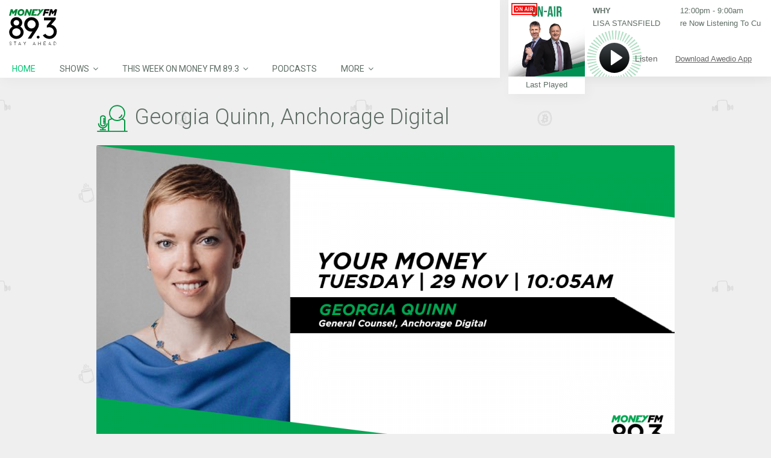

--- FILE ---
content_type: text/html; charset=UTF-8
request_url: https://www.moneyfm893.sg/guest/georgia-quinn-anchorage-digital/
body_size: 25795
content:
<!DOCTYPE html>
<head lang="en-US">
	<meta charset="UTF-8" />
	<meta http-equiv="Content-Type" content="text/html; charset=UTF-8">
		<meta name="viewport" content="width=device-width, initial-scale=1.0, minimum-scale=1.0"/>
	<link rel="pingback" href="https://www.moneyfm893.sg/xmlrpc.php" />
	<title>Georgia Quinn, Anchorage Digital</title>
<meta name="viewport" content="width=device-width, initial-scale=1, maximum-scale=1, user-scalable=0"/><link rel="shortcut icon" href="/wp-content/assets/2/img/moneyfm893.png" /><link rel='dns-prefetch' href='//s.w.org' />
<link rel='dns-prefetch' href='//static.moneyfm893.sg' />
<link rel="alternate" type="application/rss+xml" title="MONEY FM 89.3 &raquo; Feed" href="https://www.moneyfm893.sg/feed/" />
<meta name="description"  content="MONEY FM 89.3 - Find out more upcoming guests on our website." />
<link rel='stylesheet' id='sph-timetable-css-css'  href='https://www.moneyfm893.sg/wp-content/plugins/sphradio-programme-schedule/assets/front/css/sph-timetable.css' type='text/css' media='all' />
<link rel='stylesheet' id='foobox-free-min-css'  href='https://www.moneyfm893.sg/wp-content/plugins/foobox-image-lightbox/free/css/foobox.free.min.css' type='text/css' media='all' />
<link rel='stylesheet' id='css-sph-radio-album-style-css'  href='https://www.moneyfm893.sg/wp-content/plugins/foogallery-sphradio-album-template/css/album-sphradio.css' type='text/css' media='all' />
<link rel='stylesheet' id='wonderplugin-carousel-engine-css-css'  href='https://www.moneyfm893.sg/wp-content/plugins/wonderplugin-carousel/engine/wonderplugincarouselengine.css' type='text/css' media='all' />
<link rel='stylesheet' id='wonderplugin-slider-css-css'  href='https://www.moneyfm893.sg/wp-content/plugins/wonderplugin-slider/engine/wonderpluginsliderengine.css' type='text/css' media='all' />
<link rel='stylesheet' id='css-common-articlefeed-style-css'  href='https://www.moneyfm893.sg/wp-content/plugins/common-articlefeed/css/common-articlefeed.css' type='text/css' media='all' />
<link rel='stylesheet' id='lightslider-style-css'  href='https://www.moneyfm893.sg/wp-content/plugins/common-articlefeed/css/lightslider.css' type='text/css' media='all' />
<link rel='stylesheet' id='css-stdcfr-style-css'  href='https://www.moneyfm893.sg/wp-content/plugins/sph_contact_form_contestengine/css/bootstrap.min.css' type='text/css' media='all' />
<link rel='stylesheet' id='sphradio-bitcoinprice-css'  href='https://www.moneyfm893.sg/wp-content/plugins/sphradio-bitcoin/css/sphradio-bitcoinprice.css' type='text/css' media='all' />
<link rel='stylesheet' id='css-ufm1003whatshot-css'  href='https://www.moneyfm893.sg/wp-content/plugins/sphradio-voting-campaigns/u1000-voting-2019/css/ufm1000-whatshot.css' type='text/css' media='all' />
<link rel='stylesheet' id='wcs-timetable-css'  href='https://www.moneyfm893.sg/wp-content/plugins/weekly-class/assets/front/css/timetable.css' type='text/css' media='all' />
<style id='wcs-timetable-inline-css' type='text/css'>
.wcs-single__action .wcs-btn--action{color:rgba( 255,255,255,1);background-color:#BD322C}
</style>
<link rel='stylesheet' id='css-sph-radio-video-gallery-style-css'  href='https://www.moneyfm893.sg/wp-content/plugins/foogallery-video-gallery-custom-template/css/gallery-video-gallery-custom-template.css' type='text/css' media='all' />
<link rel='stylesheet' id='foo_video-css'  href='https://www.moneyfm893.sg/wp-content/plugins/foogallery-videos/css/gallery-foo_video.css' type='text/css' media='all' />
<link rel='stylesheet' id='if-menu-site-css-css'  href='https://www.moneyfm893.sg/wp-content/plugins/if-menu/assets/if-menu-site.css' type='text/css' media='all' />
<link rel='stylesheet' id='remix-css'  href='https://www.moneyfm893.sg/wp-content/themes/remix-sphradio/style.css' type='text/css' media='all' />
<link rel='stylesheet' id='remix-font-awesome-css'  href='https://www.moneyfm893.sg/wp-content/themes/remix/csf/assets/css/font-awesome.min.css' type='text/css' media='all' />
<link rel='stylesheet' id='js_composer_front-css'  href='https://www.moneyfm893.sg/wp-content/plugins/js_composer/assets/css/js_composer.min.css' type='text/css' media='all' />
<script type='text/javascript' src='https://www.moneyfm893.sg/wp-includes/js/jquery/jquery.js'></script>
<script type='text/javascript' src='https://www.moneyfm893.sg/wp-includes/js/jquery/jquery-migrate.min.js'></script>
<script type='text/javascript' src='https://www.moneyfm893.sg/wp-content/plugins/wonderplugin-carousel/engine/wonderplugincarouselskins.js'></script>
<script type='text/javascript' src='https://www.moneyfm893.sg/wp-content/plugins/wonderplugin-carousel/engine/wonderplugincarousel.js'></script>
<script type='text/javascript' src='https://www.moneyfm893.sg/wp-content/plugins/wonderplugin-slider/engine/wonderpluginsliderskins.js'></script>
<script type='text/javascript' src='https://www.moneyfm893.sg/wp-content/plugins/wonderplugin-slider/engine/wonderpluginslider.js'></script>
<script type='text/javascript' src='https://www.moneyfm893.sg/wp-content/plugins/common-articlefeed/js/lightslider.js'></script>
<script type='text/javascript'>
/* <![CDATA[ */
var myAjax = {"ajaxurl":"https:\/\/www.moneyfm893.sg\/wp-admin\/admin-ajax.php"};
/* ]]> */
</script>
<script type='text/javascript' src='https://www.moneyfm893.sg/wp-content/plugins/sph_contact_form_contestengine/js/sph_contactform_front.js'></script>
<script type='text/javascript'>
/* Run FooBox FREE (v2.7.0) */
var FOOBOX = window.FOOBOX = {
	ready: true,
	preloadFont: true,
	disableOthers: false,
	o: {wordpress: { enabled: true }, countMessage:'image %index of %total', excludes:'.fbx-link,.nofoobox,.nolightbox,a[href*="pinterest.com/pin/create/button/"]', affiliate : { enabled: false }},
	selectors: [
		".foogallery-container.foogallery-lightbox-foobox", ".foogallery-container.foogallery-lightbox-foobox-free", ".gallery", ".wp-block-gallery", ".wp-caption", ".wp-block-image", "a:has(img[class*=wp-image-])", ".foobox"
	],
	pre: function( $ ){
		// Custom JavaScript (Pre)
		
	},
	post: function( $ ){
		// Custom JavaScript (Post)
		
		// Custom Captions Code
		
	},
	custom: function( $ ){
		// Custom Extra JS
		
	}
};
</script>
<script type='text/javascript' src='https://www.moneyfm893.sg/wp-content/plugins/foobox-image-lightbox/free/js/foobox.free.min.js'></script>
<!-- OG: 2.7.6 -->
<link rel="image_src" href="https://static.moneyfm893.sg/uploads/sites/3/2022/11/29112022-YM-Georgia-Quinn.png" /><meta itemprop="image" content="https://static.moneyfm893.sg/uploads/sites/3/2022/11/29112022-YM-Georgia-Quinn.png" /><meta name="msapplication-TileImage" content="https://static.moneyfm893.sg/uploads/sites/3/2022/11/29112022-YM-Georgia-Quinn.png" /><meta property="og:image" content="https://static.moneyfm893.sg/uploads/sites/3/2022/11/29112022-YM-Georgia-Quinn.png" /><meta property="og:image:width" content="1280" /><meta property="og:image:height" content="720" /><meta property="og:image:alt" content="29112022 YM &#8211; Georgia Quinn" /><meta property="og:description" content="MONEY FM 89.3 - Find out more upcoming guests on our website." /><meta property="og:type" content="article" /><meta property="og:locale" content="en_us" /><meta property="og:site_name" content="MONEY FM 89.3" /><meta property="og:title" content="Georgia Quinn, Anchorage Digital" /><meta property="og:url" content="https://www.moneyfm893.sg/guest/georgia-quinn-anchorage-digital/" /><meta property="og:updated_time" content="2022-11-30T02:42:10+08:00" /><meta property="article:published_time" content="2022-11-28T09:36:17+08:00" /><meta property="article:modified_time" content="2022-11-30T02:42:10+08:00" /><meta property="article:section" content="Guest" /><meta property="twitter:card" content="summary_large_image" /><meta property="twitter:title" content="Georgia Quinn, Anchorage Digital" /><meta property="twitter:description" content="MONEY FM 89.3 - Find out more upcoming guests on our website." /><meta property="twitter:image:width" content="1280" /><meta property="twitter:image:height" content="720" /><meta property="twitter:image:alt" content="29112022 YM &#8211; Georgia Quinn" /><meta property="twitter:url" content="https://www.moneyfm893.sg/guest/georgia-quinn-anchorage-digital/" /><!-- /OG -->
<link rel="EditURI" type="application/rsd+xml" title="RSD" href="https://www.moneyfm893.sg/xmlrpc.php?rsd" />
<link rel="wlwmanifest" type="application/wlwmanifest+xml" href="https://www.moneyfm893.sg/wp-includes/wlwmanifest.xml" /> 
<link rel='prev' title='Derrick Lee, Accredify' href='https://www.moneyfm893.sg/guest/derrick-lee-accredify/' />
<link rel='next' title='Duleesha Kulasooriya, Deloitte Center for the Edge' href='https://www.moneyfm893.sg/guest/duleesha-kulasooriya-deloitte-center-for-the-edge/' />
<link rel="canonical" href="https://www.moneyfm893.sg/guest/georgia-quinn-anchorage-digital/" />
<link rel='shortlink' href='https://www.moneyfm893.sg/?p=57092' />
<style>
@charset "UTF-8";

@import url("https://fonts.googleapis.com/css?family=Roboto:300,400,700");

.counter-reset {
  counter-reset: section;
}

.counter-reset-no::before {
  counter-increment: section;
  content: counter(section);
}

.cursor-pointer {
  cursor: pointer;
}

.img-sharpen {
  -webkit-transform: translateZ(0);
  transform: translateZ(0);
}

.bg-white {
  background-color: #ffffff;
}

.overflow-hidden {
  overflow: hidden;
}

.valign-t {
  vertical-align: top;
}

.valign-m {
  vertical-align: middle;
}

.valign-b {
  vertical-align: bottom;
}

.talign-center {
  text-align: center;
}

.talign-left {
  text-align: left;
}

.talign-right {
  text-align: right;
}

.full-height {
  height: 100%;
}

.full-width {
  width: 100%;
}

.tablefix {
  display: table;
  table-layout: fixed;
  width: 100%;
  height: 100%;
}

.tablefix-cell {
  display: table-cell;
  vertical-align: middle;
}

.tablefix-cell-content {
  position: relative;
}

.absolute {
  position: absolute;
}

.relative {
  position: relative;
}

.italic {
  font-style: italic;
}

.bold {
  font-style: bold;
}

.underline {
  text-decoration: underline;
}

.float-l {
  float: left;
}

.float-r {
  float: right;
}

.clearfix {
  zoom: 1;
}

.clearfix::before,
.clearfix::after {
  display: table;
  content: '';
  line-height: 0;
}

.clearfix::after {
  clear: both;
}

#fin_comp {
  display: block;
  width: 100%;
}

.hero_banner_finance_widget {
  max-width: 960px;
  margin-left: auto;
  margin-right: auto;
  margin-bottom: 0;
}

.hero_banner_finance_widget .vc_column-inner {
  padding: 0;
}

.hero_banner_finance_widget .btc-wrapper {
  position: relative;
}

.hero_banner_finance_widget .btc-wrapper .btc-heading,
.hero_banner_finance_widget .btc-wrapper .btc-subheading,
.hero_banner_finance_widget .btc-wrapper .btc-val {
  font-family: "Roboto", Arial, Helvetica, "Microsoft Yahei", "微软雅黑", sans-serif;
  font-weight: 400;
}

.hero_banner_finance_widget .iframefixheight {
  background-color: #fff;
  margin-bottom: 0;
}

.hero_banner_finance_widget .wonderpluginslider-container {
  position: relative;
  z-index: 1;
}

.hero_banner_finance_widget .wonderpluginslider-container .wonderpluginslider[data-skin='content'] [class*='amazingslider-arrow-left-'],
.hero_banner_finance_widget .wonderpluginslider-container .wonderpluginslider[data-skin='content'] [class*='amazingslider-arrow-right-'] {
  width: 20px !important;
  height: 20px !important;
  background-size: 40px !important;
}

.hero_banner_finance_widget .wonderpluginslider-container .wonderpluginslider[data-skin='content'] [class*='amazingslider-arrow-left-'] {
  left: -18px !important;
}

.hero_banner_finance_widget .wonderpluginslider-container .wonderpluginslider[data-skin='content'] [class*='amazingslider-arrow-right-'] {
  right: -18px !important;
}

.hero_banner_finance_widget > .hero_banner_col_r {
  padding-left: 0;
}

.hero_banner_finance_widget > .hero_banner_col_r > .vc_column-inner {
  position: relative;
  z-index: auto;
}

.schedule-wrapper {
  max-height: none;
  font-family: "Roboto", Arial, Helvetica, "Microsoft Yahei", "微软雅黑", sans-serif;
  font-weight: 400;
}

.schedule-wrapper .VFS_program a {
  text-decoration: none;
}

.wcs-timetable__wrapper .cwcs-schedule-wrapper {
  display: -webkit-box;
  display: -ms-flexbox;
  display: flex;
  -webkit-box-orient: horizontal;
  -webkit-box-direction: normal;
  -ms-flex-direction: row;
  flex-direction: row;
  -ms-flex-wrap: nowrap;
  flex-wrap: nowrap;
  width: 100%;
}

.wcs-timetable__wrapper .shows-wrapper {
  width: 100%;
  height: 100%;
  -webkit-box-flex: 0;
  -ms-flex: 0 1 auto;
  flex: 0 1 auto;
  max-width: none;
  float: none;
  margin: 0;
  padding: 8px 10px;
}

.wcs-timetable__wrapper .shows-wrapper > .wpb_wrapper {
  position: relative;
}

.wcs-timetable__wrapper .shows-wrapper p {
  font-family: "Roboto", Arial, Helvetica, "Microsoft Yahei", "微软雅黑", sans-serif;
  font-weight: 400;
}

.wcs-timetable__wrapper .cwcs-now-playing {
  font-family: "Roboto", Arial, Helvetica, "Microsoft Yahei", "微软雅黑", sans-serif;
  font-weight: 400;
  margin-left: 0;
  right: 0;
}

.wcs-timetable__wrapper .cwcs-day-schedule-title span {
  width: auto;
  white-space: normal;
  -o-text-overflow: clip;
  text-overflow: clip;
}

#sphradio_players_container.landscape.scrollbreakpoint_below #nowplaying.nowplaying {
  height: 97px !important;
  -webkit-box-shadow: none;
  box-shadow: none;
}

#sphradio_players_container.landscape.scrollbreakpoint_below #nowplaying.nowplaying .control_button_col {
  top: 22px;
}

#sphradio_players_container #nowplaying.nowplaying .nowplaying_inner_container {
  height: 100%;
  position: relative;
}

#sphradio_players_container #nowplaying.nowplaying .control_button_container_bg {
  background-image: url("/wp-content/themes/remix-sphradio/player/img/player_01_graphic_893.svg");
}

#sphradio_players_container #nowplaying.nowplaying .nowplaying-cue-artist,
#sphradio_players_container #nowplaying.nowplaying .nowplaying-cue-title,
#sphradio_players_container #nowplaying.nowplaying .nowplaying-program-title,
#sphradio_players_container #nowplaying.nowplaying .nowplaying-program-time,
#sphradio_players_container #nowplaying.nowplaying .last_tracks_list_open_button_portrait {
  color: #5e6d65;
}

#sphradio_players_container #nowplaying.nowplaying .last_tracks_list_open_button_landscape:hover,
#sphradio_players_container #nowplaying.nowplaying .download_btn:hover {
  background-color: #00c774;
}

#sphradio_players_container #nowplaying.nowplaying .download_text:hover {
  color: #00c774;
}

.lSSlideOuter .lSSlideWrapper a {
  text-decoration: none;
}

.lSSlideOuter .lSSlideWrapper .gss-st-media-full-title {
  -webkit-transition: none;
  -o-transition: none;
  transition: none;
}

.lSSlideOuter .lSSlideWrapper .gss-st-media-date-t5 {
  font-family: "Roboto", Arial, Helvetica, "Microsoft Yahei", "微软雅黑", sans-serif;
  font-weight: 300;
}

.lSSlideOuter .lSPager.lSpg {
  position: relative;
  z-index: 0;
}

* {
  -webkit-box-sizing: border-box;
  box-sizing: border-box;
}

*::before,
*::after {
  -webkit-box-sizing: border-box;
  box-sizing: border-box;
}

html {
  -webkit-box-sizing: border-box;
  box-sizing: border-box;
}

body {
  background-color: #f0f0f0;
  color: #5e6d65;
}

body h1,
body h2,
body h3,
body h4,
body h5,
body h6 {
  font-family: "Roboto", Arial, Helvetica, "Microsoft Yahei", "微软雅黑", sans-serif;
  font-weight: 400;
}

body h1 {
  font-size: 60px;
  font-family: "Roboto", Arial, Helvetica, "Microsoft Yahei", "微软雅黑", sans-serif;
  font-weight: 700;
  text-transform: none;
  color: #5e6d65;
}

body h2 {
  font-size: 36px;
  font-family: "Roboto", Arial, Helvetica, "Microsoft Yahei", "微软雅黑", sans-serif;
  font-weight: 300;
  text-transform: capitalize;
  font-weight: 400;
  color: #5e6d65;
}

body h2::before {
  content: '';
  width: 53px;
  height: 53px;
  display: inline-block;
  background-repeat: no-repeat;
  vertical-align: middle;
  margin-right: 10px;
  color: #5e6d65;
}

body h2.icon-dj-963::before {
  background: url("/wp-content/assets/H2_Icon_DJ_963.svg") no-repeat;
}

body h2.icon-gift-963::before {
  background: url("/wp-content/assets/H2_Icon_gift_963.svg") no-repeat;
}

body h2.icon-cam-963::before {
  background: url("/wp-content/assets/H2_Icon_cam_963.svg") no-repeat;
}

body h2.icon-calender-963::before {
  background: url("/wp-content/assets/H2_Icon_calendar_963.svg") no-repeat;
}

body h2.icon-mic-963::before {
  background: url("/wp-content/assets/H2_Icon_mic_963.svg") no-repeat;
}

body h2.icon-album-963::before {
  background: url("/wp-content/assets/H2_Icon_album_963.svg") no-repeat;
}

body h2.icon-dj-893::before {
  background: url("/wp-content/assets/H2_Icon_DJ_893.svg") no-repeat;
}

body h2.icon-gift-893::before {
  background: url("/wp-content/assets/H2_Icon_gift_893.svg") no-repeat;
}

body h2.icon-cam-893::before {
  background: url("/wp-content/assets/H2_Icon_cam_893.svg") no-repeat;
}

body h2.icon-calender-893::before {
  background: url("/wp-content/assets/H2_Icon_calendar_893.svg") no-repeat;
}

body h2.icon-mic-893::before {
  background: url("/wp-content/assets/H2_Icon_mic_893.svg") no-repeat;
}

body h2.icon-album-893::before {
  background: url("/wp-content/assets/H2_Icon_album_893.svg") no-repeat;
}

body h2.icon-dj-913::before {
  background: url("/wp-content/assets/H2_Icon_DJ_913.svg") no-repeat;
}

body h2.icon-gift-913::before {
  background: url("/wp-content/assets/H2_Icon_gift_913.svg") no-repeat;
}

body h2.icon-cam-913::before {
  background: url("/wp-content/assets/H2_Icon_cam_913.svg") no-repeat;
}

body h2.icon-calender-913::before {
  background: url("/wp-content/assets/H2_Icon_calendar_913.svg") no-repeat;
}

body h2.icon-mic-913::before {
  background: url("/wp-content/assets/H2_Icon_mic_913.svg") no-repeat;
}

body h2.icon-album-913::before {
  background: url("/wp-content/assets/H2_Icon_album_913.svg") no-repeat;
}

body h2.icon-dj-920::before {
  background: url("/wp-content/assets/H2_Icon_DJ_920.svg") no-repeat;
}

body h2.icon-gift-920::before {
  background: url("/wp-content/assets/H2_Icon_gift_920.svg") no-repeat;
}

body h2.icon-cam-920::before {
  background: url("/wp-content/assets/H2_Icon_cam_920.svg") no-repeat;
}

body h2.icon-calender-920::before {
  background: url("/wp-content/assets/H2_Icon_calendar_920.svg") no-repeat;
}

body h2.icon-mic-920::before {
  background: url("/wp-content/assets/H2_Icon_mic_920.svg") no-repeat;
}

body h2.icon-album-920::before {
  background: url("/wp-content/assets/H2_Icon_album_920.svg") no-repeat;
}

body h2.icon-dj-1003::before {
  background: url("/wp-content/assets/H2_Icon_DJ_1003.svg") no-repeat;
}

body h2.icon-gift-1003::before {
  background: url("/wp-content/assets/H2_Icon_gift_1003.svg") no-repeat;
}

body h2.icon-cam-1003::before {
  background: url("/wp-content/assets/H2_Icon_cam_1003.svg") no-repeat;
}

body h2.icon-calender-1003::before {
  background: url("/wp-content/assets/H2_Icon_calendar_1003.svg") no-repeat;
}

body h2.icon-mic-1003::before {
  background: url("/wp-content/assets/H2_Icon_mic_1003.svg") no-repeat;
}

body h2.icon-album-1003::before {
  background: url("/wp-content/assets/H2_Icon_album_1003.svg") no-repeat;
}

body .tile-963 {
  background: url("/wp-content/assets/BKGRD_03_Tile_963.png") repeat;
}

body .tile-893 {
  background: url("/wp-content/assets/BKGRD_03_Tile_893.png") repeat;
}

body .tile-913 {
  background: url("/wp-content/assets/BKGRD_03_Tile_913.png") repeat;
}

body .tile-920 {
  background: url("/wp-content/assets/BKGRD_03_Tile_920.png") repeat;
}

body .tile-1003 {
  background: url("/wp-content/assets/BKGRD_03_Tile_1003.png") repeat;
}

body h3 {
  font-size: 32px;
  font-family: "Roboto", Arial, Helvetica, "Microsoft Yahei", "微软雅黑", sans-serif;
  font-weight: 300;
  text-transform: none;
  font-weight: 400;
  color: #5e6d65;
}

body h4 {
  font-size: 22px;
  font-family: "Roboto", Arial, Helvetica, "Microsoft Yahei", "微软雅黑", sans-serif;
  font-weight: 300;
  text-transform: none;
  font-weight: 400;
  color: #5e6d65;
}

body h5 {
  font-size: 18px;
  text-transform: none;
  color: #5e6d65;
}

body h6 {
  font-size: 12px;
  text-transform: uppercase;
  color: #5e6d65;
}

body p {
  font-size: 15px;
  color: #5e6d65;
  font-family: "Roboto", Arial, Helvetica, "Microsoft Yahei", "微软雅黑", sans-serif;
  font-weight: 400;
}

body.error404 {
  background-color: rgba(60, 175, 172, 0.1);
  background-image: none;
}

a {
  text-decoration: none;
}

a:focus,
a:visited,
a:hover {
  text-decoration: none;
}

input.sph_form_input:focus {
  border: 1px solid #00c774;
  opacity: 1;
}

textarea.sph_form_textarea:focus {
  border: 1px solid #00c774;
  opacity: 1;
}

::-webkit-input-placeholder {
  font-size: 15px;
  color: #9b9b9b;
  line-height: 24px;
  font-family: "Roboto", Arial, Helvetica, "Microsoft Yahei", "微软雅黑", sans-serif;
  font-weight: 400;
}

:-ms-input-placeholder {
  font-size: 15px;
  color: #9b9b9b;
  line-height: 24px;
  font-family: "Roboto", Arial, Helvetica, "Microsoft Yahei", "微软雅黑", sans-serif;
  font-weight: 400;
}

::-ms-input-placeholder {
  font-size: 15px;
  color: #9b9b9b;
  line-height: 24px;
  font-family: "Roboto", Arial, Helvetica, "Microsoft Yahei", "微软雅黑", sans-serif;
  font-weight: 400;
}

::placeholder {
  font-size: 15px;
  color: #9b9b9b;
  line-height: 24px;
  font-family: "Roboto", Arial, Helvetica, "Microsoft Yahei", "微软雅黑", sans-serif;
  font-weight: 400;
}

.sph-table-responsive {
  overflow-x: auto;
}

.sph-table-responsive table {
  max-width: 620px;
  border-collapse: collapse;
  margin: 0 auto;
  text-align: left;
}

.sph-table-responsive table td {
  font-size: 12px;
  padding: 5px 10px;
  background-color: #f5f5f5;
  border-color: #ffffff;
  color: #5e6d65;
}

.container {
  width: 100%;
  max-width: 720px;
  margin: 0 auto;
  font-size: 18px;
}

.row {
  width: 100%;
}

::-moz-selection {
  background: transparent;
  color: #000000;
}

::selection {
  background: transparent;
  color: #000000;
}

::-moz-selection {
  background: transparent;
  color: #000000;
}

.color-brand {
  color: #00c774;
}

.wpb_content_element {
  margin-bottom: 18px;
}

.grid_12 article {
  background: transparent;
}

.page-content h3.tt {
  display: none;
}

.page-content a {
  color: #5e6d65;
  text-decoration: underline;
}

.page-content a:hover {
  color: #00c774;
}

.page-content .cta-button {
  -webkit-transition: background-color 0.3s ease-out, color 0.3s ease-out;
  -o-transition: background-color 0.3s ease-out, color 0.3s ease-out;
  transition: background-color 0.3s ease-out, color 0.3s ease-out;
  text-decoration: none;
  border-radius: 100px;
  cursor: pointer;
  text-align: center;
  font-family: "Roboto", Arial, Helvetica, "Microsoft Yahei", "微软雅黑", sans-serif;
  font-weight: 400;
  font-size: 15px;
  background: transparent;
  border: solid 1px #00c774;
  color: #00c774;
  padding: 5px 20px;
  max-width: 190px;
}

.page-content .cta-button:hover {
  background-color: #00c774;
  color: #ffffff;
}

.page-content .btn-orange-outline {
  border: solid 1px #ff7900;
  color: #ff7900;
}

.page-content .btn-orange-outline:hover {
  background-color: #ff7900;
  color: #ffffff;
}

.page-content ul {
  display: block;
  list-style-type: disc;
  margin-top: 1em;
  margin-bottom: 1em;
  margin-left: 0;
  margin-right: 0;
  padding-left: 40px;
}

.page-content ul > li {
  display: list-item;
}

.page-content > .clr {
  margin-top: 100px;
  background-color: transparent;
}

.page-error .cta-button {
  margin-left: auto;
  margin-right: auto;
}

.about-us-vc-row {
  margin: 0;
}

.about-us-vc-row .vc_column-inner > .wpb_wrapper {
  margin-left: 18px;
  margin-right: 18px;
}

.about-us-wrapper,
.contact-us-wrapper,
.google-map-wrapper {
  float: left;
  width: 33.33333333%;
}

.about-us-wrapper .vc_column-inner {
  padding: 0 0 0 6px;
}

.contact-us-wrapper .vc_column-inner {
  padding: 0 36px;
}

.google-map-wrapper .vc_column-inner {
  padding: 0;
}

header#header {
  position: fixed;
  z-index: 100;
  left: 0;
  background: #ffffff;
  -webkit-box-shadow: 4px 4px 21px 0 rgba(0, 0, 0, 0.04);
  box-shadow: 4px 4px 21px 0 rgba(0, 0, 0, 0.04);
  padding-top: 0;
  width: 100%;
}

header#header.scrollbreakpoint_below {
  width: 100%;
  z-index: 99;
}

header#header.scrollbreakpoint_below .headdown .logo {
  margin-bottom: 0;
}

header#header > .row {
  width: 100% !important;
}

header#header .Corpse_Sticky {
  height: auto !important;
}

header#header .headdown {
  -webkit-transition: height 1s ease-out;
  -o-transition: height 1s ease-out;
  transition: height 1s ease-out;
  top: auto !important;
  background-color: #ffffff;
  height: auto !important;
}

header#header .headdown > .row {
  padding: 0;
}

header#header .headdown.ONsticky {
  width: 100%;
}

header#header .logo {
  -webkit-transition: margin 1s ease-out;
  -o-transition: margin 1s ease-out;
  transition: margin 1s ease-out;
  margin: 0 auto;
  width: 100%;
  float: none;
  padding: 10px 0;
  margin-bottom: 0;
}

header#header .logo a {
  display: block;
  margin-left: auto;
  margin-right: auto;
}

header#header .logo img {
  -webkit-transition: max-width 0.4s ease-out;
  -o-transition: max-width 0.4s ease-out;
  transition: max-width 0.4s ease-out;
  height: auto;
  width: 100%;
  max-width: none;
  max-height: 40px;
  margin-left: auto;
  margin-right: auto;
}

header#header #mobile {
  display: none;
}

header#header .mobile {
  z-index: 1111;
  top: 0;
  left: 0;
  padding: 20px;
  display: block;
}

header#header .mobile .fa {
  padding: 0;
}

header#header .mobile .fa.fa-bars::before {
  content: ' ';
  background: url("/wp-content/assets/NAV_01_Hamburger_893.svg") no-repeat;
  display: block;
  width: 20px;
  height: 20px;
}

header#header .mobile_nav {
  width: 100%;
  background: #ffffff;
  padding: 0;
  top: 52px;
  display: none;
  overflow: auto;
  max-height: calc(100vh - 156px);
  -webkit-overflow-scrolling: touch;
}

header#header .mobile_nav ul {
  max-height: 100%;
}

header#header .mobile_nav ul li {
  border-bottom: 1px solid #dedede;
  padding: 5px 5px 5px 30px;
}

header#header .mobile_nav ul li a {
  font-family: "Roboto", Arial, Helvetica, "Microsoft Yahei", "微软雅黑", sans-serif;
  font-weight: 400;
  font-size: 15px;
  color: #5e6d65;
  text-transform: uppercase;
}

header#header .mobile_nav ul li ul {
  border-left: 0;
}

header#header .mobile_nav ul li ul li a {
  color: #00c774;
}

header#header .mobile_nav ul li:last-child {
  border-bottom: 0;
}

header#header .mobile_nav i.fa {
  float: right;
  margin-right: 30px;
}

.sf-menu {
  margin: 0;
  width: 100%;
}

.sf-menu li a {
  font-family: "Roboto", Arial, Helvetica, "Microsoft Yahei", "微软雅黑", sans-serif;
  font-weight: 400;
  padding: 8px 20px !important;
  color: #5e6d65;
}

.sf-menu li li {
  opacity: 1 !important;
}

.sf-menu li li a {
  color: #5e6d65;
}

.sf-menu li:hover > a {
  color: #00c774;
}

.sf-menu > li > .sub-menu {
  top: 30px !important;
}

.sf-menu > li > .sub-menu li .sub-menu {
  top: 0;
  left: 200px;
}

.sf-menu > .selectedLava > a {
  color: #00c774;
}

.sf-menu .sub-menu {
  padding: 0 !important;
  background-color: #ffffff !important;
  display: none;
  min-width: 200px;
  -webkit-box-shadow: 4px 4px 21px 0 rgba(0, 0, 0, 0.04) !important;
  box-shadow: 4px 4px 21px 0 rgba(0, 0, 0, 0.04) !important;
}

.sf-menu .sub-menu .fa-angle-down::before {
  content: '\f105';
}

.sf-menu .sub-menu > li {
  margin-left: 0 !important;
}

.sf-menu .sub-menu > li > a {
  -webkit-transition: none;
  -o-transition: none;
  transition: none;
  font-family: "Roboto", Arial, Helvetica, "Microsoft Yahei", "微软雅黑", sans-serif;
  font-weight: 400;
}

.sf-menu .sub-menu > li > a::before {
  content: none;
}

.sf-menu .sub-menu > li > a::after {
  -webkit-transition: none;
  -o-transition: none;
  transition: none;
  background-color: transparent;
}

.sf-menu .sub-menu > li.current-menu-item > a {
  color: #00c774;
}

.sf-menu .sub-menu > li.current-menu-item:hover > a {
  color: #ffffff;
}

.sf-menu .sub-menu > li:hover > a::after {
  background-color: #00c774;
}

.sf-menu .back .left {
  background: none;
}

.vc_toggle .vc_toggle_title {
  font-size: 15px;
}

.wrapper-section {
  width: 33.33%;
  float: left;
}

.section-heading {
  max-width: 960px;
  margin: 0 auto;
  width: 100%;
  font-weight: 400;
  font-weight: 300;
}

.page-contact-us .sph_form_radio_label {
  width: 100%;
  font-size: 15px;
  color: #5e6d65;
  line-height: 24px;
  margin: 0;
  height: 24px;
}

.page-contact-us .sph_form_radio {
  font-size: 15px;
  margin: 0;
  height: 40px;
}

.page-contact-us .sph_form_select {
  width: calc(100% - 14px);
  font-size: 15px;
  color: #9b9b9b;
  line-height: 24px;
  margin-bottom: 23px;
  height: 40px;
  margin-top: -7px;
  opacity: 1;
  border: 1px solid #9b9b9b;
  font-family: "Roboto", Arial, Helvetica, "Microsoft Yahei", "微软雅黑", sans-serif;
  font-weight: 400;
}

.page-contact-us #page-content {
  background-color: #ffffff;
}

.page-contact-us .sph_form_radio_button_label {
  width: 100%;
  font-size: 15px;
  color: #5e6d65;
  line-height: 24px;
  margin-right: 10px;
  height: 36px;
}

.page-contact-us .vc_tta-panel .sph_inner_accordian_row .vc_toggle_icon {
  right: 15px;
  left: auto;
}

.page-contact-us .sph_form_div {
  width: 100%;
  max-width: 720px;
  margin: 0 auto;
}

.page-contact-us .sph_form_label {
  width: 100%;
  font-size: 15px;
  color: #5e6d65;
  line-height: 24px;
  margin: 0;
  height: 36px;
}

.page-contact-us .sph_form_input {
  width: 100%;
  font-size: 15px;
  color: #9b9b9b;
  line-height: 24px;
  margin-bottom: 23px;
  height: 40px;
  margin-top: -7px;
  opacity: 1;
  border: 1px solid #6f7e82;
  font-family: "Roboto", Arial, Helvetica, "Microsoft Yahei", "微软雅黑", sans-serif;
  font-weight: 400;
}

.page-contact-us .sph_form_input::-moz-placeholder {
  padding: 5px 0 5px 12px;
}

.page-contact-us .sph_form_textarea {
  height: 189px;
  width: 100%;
  position: relative;
  resize: none;
  opacity: 1;
  font-size: 15px;
  color: #9b9b9b;
  border: 1px solid #9b9b9b;
  margin-bottom: 22px;
}

.page-contact-us .sph_form_textarea::-webkit-resizer {
  display: none;
}

.page-contact-us .sph_form_footer {
  width: 100%;
  height: 200px;
}

.page-contact-us .sph_submit_btn_con {
  max-width: 100%;
  height: 0;
  margin: 0 auto;
  position: relative;
  width: 720px;
}

.page-contact-us a[data-vc-accordion] {
  color: #666;
  padding: 23px 20px;
}

.sph_faqs {
  width: 75%;
  max-width: 960px;
  margin: 0 auto;
}

.sph_faqs .vc_tta-panel-heading {
  background: #ede8e4;
  line-height: 24px;
  border: 0;
  margin-bottom: 18px;
}

.sph_faqs .vc_tta-panel-heading a {
  font-family: "Roboto", Arial, Helvetica, "Microsoft Yahei", "微软雅黑", sans-serif;
  font-weight: 300;
  font-size: 22px;
  color: #5e6d65;
  padding: 23px 20px;
}

.sph_faqs .vc_tta-panel-title {
  background: #f0f0f0;
}

.sph_faqs .vc_tta-panel-title:hover {
  background: #dcdddd;
}

.sph_faqs .vc_tta-panel-title > a {
  padding: 23px 20px !important;
}

.sph_faqs .vc_tta-panel-body {
  padding: 0 20px;
}

.sph_faqs .cta-button {
  display: block;
  margin-bottom: 18px;
  margin-right: 0;
}

#contactform {
  padding-bottom: 55px;
  display: none;
  margin: 0 auto;
  font-size: 18px;
  width: 100%;
}

#contactform input[type='submit'] {
  border: 2px solid #00c774;
  color: #00c774;
  background: transparent;
  border-radius: 100px;
  cursor: pointer;
  display: block;
  font-size: 15px;
  height: 24px;
  line-height: 24px;
  padding: 5px 18px;
  text-align: center;
  -webkit-transition: all 0.3s ease;
  -o-transition: all 0.3s ease;
  transition: all 0.3s ease;
  width: 140px;
  position: absolute;
  right: 0;
  -webkit-box-sizing: content-box;
  box-sizing: content-box;
  font-family: "Roboto", Arial, Helvetica, "Microsoft Yahei", "微软雅黑", sans-serif;
  font-weight: 400;
}

#contactform input[type='submit']:hover {
  background-color: #00c774;
  color: #ffffff;
}

.sph_contact_form {
  display: none;
}

.sph_inner_accordian_row {
  width: 720px;
  margin: 0 auto;
  font-size: 15px;
  color: #5e6d65;
  line-height: 24px;
  max-width: 100%;
}

.sph_inner_accordian_row p {
  font-size: 15px;
  color: #5e6d65;
}

.sph_inner_accordian_row .vc_toggle_title {
  padding: 12px;
  border: 1px solid #6f7e82;
  background-color: #ffffff;
}

.sph_inner_accordian_row .vc_toggle_title > div {
  width: 95%;
  font-family: "Roboto", Arial, Helvetica, "Microsoft Yahei", "微软雅黑", sans-serif;
  font-weight: 400;
}

.sph_inner_accordian_row .vc_toggle_title:hover {
  background-color: #00c774;
  color: #ffffff;
}

.sph_inner_accordian_row .vc_toggle {
  margin-bottom: 18px;
}

.sph_inner_accordian_row .vc_toggle_active .vc_toggle_title {
  background-color: #00c774;
  color: #ffffff;
  border: 0;
  font-size: 15px;
  font-family: "Roboto", Arial, Helvetica, "Microsoft Yahei", "微软雅黑", sans-serif;
  font-weight: 400;
}

.sph_inner_accordian_row .vc_toggle_active .vc_toggle_title .vc_toggle_icon {
  border: 1px solid #ffffff;
}

#contactform1 > .row > .col-md-12 {
  padding: 0;
  margin: 0;
}

.sph_radio_captch {
  position: absolute;
}

#modal_div1 .alert {
  display: block;
  width: 90%;
  margin: 0 auto 20px;
}

#modal_div1 .modal-dialog .container {
  padding: 0;
}

#modal_div1 .modal-content {
  padding-bottom: 70px;
}

.content-slider div.slide {
  line-height: 25px;
}

.content-slider div.slide:hover {
  background: #00c774;
}

.content-slider div.slide:hover div.gss-st-media-main-t4 div.gss-st-media-date-t4 {
  color: #efefef;
}

.content-slider div.slide-t5:nth-child(1),
.content-slider div.slide-t5:nth-child(2),
.content-slider div.slide-t5:nth-child(3) {
  margin-top: 0;
}

.disclaimer-text {
  color: #5e6d65;
}

.wcs-timetable__container {
  padding: 0;
  min-height: auto;
}

.wcs-timetable__container a:not(.wsc-btn):hover {
  color: #00c774;
}

.amazingslider-bullet-6:hover {
  background: #00c774;
}

.Home-Vertical-Tab-Desktop {
  display: block;
  margin-bottom: 50px;
  max-width: 960px;
  margin: 0 auto;
}

.Home-Vertical-Tab-Mobile {
  display: none;
  margin-bottom: 50px;
}

.amazingcarousel-bullet-list::after {
  clear: both;
  content: '';
}

.fbx-close::before {
  content: ' ';
  overflow: hidden;
  position: absolute;
  cursor: pointer;
  width: 34px;
  height: 34px;
  background: url("/wp-content/assets/PHOTO_ALBUM_LIGHTBOX_Close.png") left top no-repeat;
  display: block;
  top: -10%;
  right: -2px;
}

.fbx-close:hover::before {
  content: ' ';
  background: url("/wp-content/assets/PHOTO_ALBUM_LIGHTBOX_Close.png") left top no-repeat;
  background-position-y: bottom;
}

.fbx-next::before {
  content: ' ';
  overflow: hidden;
  position: absolute;
  cursor: pointer;
  width: 34px;
  height: 58px;
  background: url("/wp-content/assets/PHOTO_ALBUM_LIGHTBOX_LeftRightArrows.png") left top no-repeat;
  display: block;
  top: 17%;
  background-position-x: -78px;
  background-position-y: -3px;
}

.fbx-next:hover::before {
  content: ' ';
  background: url("/wp-content/assets/PHOTO_ALBUM_LIGHTBOX_LeftRightArrows.png") left top no-repeat;
  background-position-x: -78px;
  background-position-y: -67px;
}

.fbx-prev::before {
  content: ' ';
  overflow: hidden;
  position: absolute;
  cursor: pointer;
  width: 34px;
  height: 58px;
  background: url("/wp-content/assets/PHOTO_ALBUM_LIGHTBOX_LeftRightArrows.png") no-repeat;
  display: block;
  top: 17%;
  background-position-y: -3px;
  background-position-x: -17px;
}

.fbx-prev:hover::before {
  content: ' ';
  background: url("/wp-content/assets/PHOTO_ALBUM_LIGHTBOX_LeftRightArrows.png") left top no-repeat;
  background-position-x: -17px;
  background-position-y: -67px;
}

.fbx-rounded.fbx-light .fbx-close,
.fbx-rounded.fbx-light .fbx-fullscreen-toggle,
.fbx-rounded.fbx-light .fbx-pause,
.fbx-rounded.fbx-light .fbx-play,
.fbx-rounded.fbx-light .fbx-social-toggle {
  border-color: transparent;
}

.fbx-rounded .fbx-inner {
  border: 0;
  border-radius: 0;
}

.fbx-rounded .fbx-prev.fbx-btn-shadow {
  -webkit-box-shadow: -2px 0 2px rgba(0, 0, 0, 0.8);
  box-shadow: -2px 0 2px rgba(0, 0, 0, 0.8);
}

.fbx-rounded .fbx-prev.fbx-btn-shadow:hover {
  -webkit-box-shadow: -2px 0 2px rgba(0, 0, 0, 0.8);
  box-shadow: -2px 0 2px rgba(0, 0, 0, 0.8);
}

.fbx-rounded .fbx-btn-shadow {
  -webkit-box-shadow: 0 0 12px rgba(0, 0, 0, 0);
  box-shadow: 0 0 12px rgba(0, 0, 0, 0);
}

.fbx-rounded .fbx-btn-shadow:hover {
  -webkit-box-shadow: 0 0 6px rgba(0, 0, 0, 0.8);
  box-shadow: 0 0 6px rgba(0, 0, 0, 0.8);
}

.fbx-rounded.fbx-inset-buttons.fbx-desktop .fbx-next.fbx-btn-shadow::before {
  -webkit-box-shadow: 0 0 12px rgba(0, 0, 0, 0);
  box-shadow: 0 0 12px rgba(0, 0, 0, 0);
}

.fbx-rounded.fbx-inset-buttons.fbx-desktop .fbx-prev.fbx-btn-shadow::before {
  -webkit-box-shadow: 0 0 12px rgba(0, 0, 0, 0);
  box-shadow: 0 0 12px rgba(0, 0, 0, 0);
}

.fbx-rounded.fbx-inset-buttons.fbx-tablet .fbx-next.fbx-btn-shadow::before {
  -webkit-box-shadow: 0 0 12px rgba(0, 0, 0, 0);
  box-shadow: 0 0 12px rgba(0, 0, 0, 0);
}

.fbx-rounded.fbx-inset-buttons.fbx-tablet .fbx-prev.fbx-btn-shadow::before {
  -webkit-box-shadow: 0 0 12px rgba(0, 0, 0, 0);
  box-shadow: 0 0 12px rgba(0, 0, 0, 0);
}

.fbx-rounded.fbx-phone .fbx-prev,
.fbx-rounded.fbx-phone .fbx-next {
  display: none;
}

.fbx-rounded.fbx-phone .fbx-close::before {
  top: 1%;
  right: 1%;
}

.fbx-light .fbx-close,
.fbx-light .fbx-fullscreen-toggle,
.fbx-light .fbx-inner,
.fbx-light .fbx-loader,
.fbx-light .fbx-next,
.fbx-light .fbx-pause,
.fbx-light .fbx-play,
.fbx-light .fbx-prev,
.fbx-light .fbx-social-toggle {
  background-color: transparent;
}

.fbx-light.fbx-inset-buttons .fbx-next::before {
  border-color: transparent;
  background-color: transparent;
}

.fbx-light.fbx-inset-buttons .fbx-prev::before {
  border-color: transparent;
  background-color: transparent;
}

.fbx-light .fbx-caption,
.fbx-light .fbx-inner,
.fbx-light .fbx-social,
.fbx-light .fbx-caption,
.fbx-light .fbx-inner,
.fbx-light .fbx-social {
  border-color: transparent;
}

.fbx-light.fbx-modal {
  border-color: transparent;
}

.fbx-modal.fbx-light.fbx-phone .fbx-close:hover,
.fbx-modal.fbx-light.fbx-phone .fbx-fullscreen-toggle:hover,
.fbx-modal.fbx-light.fbx-phone .fbx-next:hover,
.fbx-modal.fbx-light.fbx-phone .fbx-pause:hover,
.fbx-modal.fbx-light.fbx-phone .fbx-play:hover,
.fbx-modal.fbx-light.fbx-phone .fbx-prev:hover,
.fbx-modal.fbx-light.fbx-phone .fbx-social-toggle:hover {
  border-color: transparent;
}

.fbx-modal.fbx-phone .fbx-caption {
  z-index: 100004;
  bottom: 100%;
  position: fixed;
}

.fbx-modal.fbx-phone.fbx-show .fbx-caption.fbx-hide-caption {
  visibility: visible;
}

.fbx-modal.fbx-phone.fbx-show .fbx-caption.fbx-hide-caption::after {
  content: 'Swipe to left to see more photos or videos';
}

.fbx-fullscreen-mode .fbx-btn-shadow {
  -webkit-box-shadow: 0 0 12px rgba(0, 0, 0, 0);
  box-shadow: 0 0 12px rgba(0, 0, 0, 0);
}

.fbx-fullscreen-mode .fbx-next.fbx-btn-shadow {
  -webkit-box-shadow: 0 0 12px rgba(0, 0, 0, 0);
  box-shadow: 0 0 12px rgba(0, 0, 0, 0);
}

.fbx-fullscreen-mode .fbx-prev.fbx-btn-shadow {
  -webkit-box-shadow: 0 0 12px rgba(0, 0, 0, 0);
  box-shadow: 0 0 12px rgba(0, 0, 0, 0);
}

.fbx-inner-shadow {
  -webkit-box-shadow: 0 0 12px rgba(0, 0, 0, 0);
  box-shadow: 0 0 12px rgba(0, 0, 0, 0);
}

.fbx-sticky-buttons .fbx-next.fbx-btn-shadow {
  -webkit-box-shadow: 0 0 12px rgba(0, 0, 0, 0);
  box-shadow: 0 0 12px rgba(0, 0, 0, 0);
}

.fbx-sticky-buttons .fbx-prev.fbx-btn-shadow {
  -webkit-box-shadow: 0 0 12px rgba(0, 0, 0, 0);
  box-shadow: 0 0 12px rgba(0, 0, 0, 0);
}

div.foogallery-scroll-album {
  max-width: 960px;
  width: 100%;
  margin-top: 0;
  margin-bottom: 0;
  margin-left: auto;
  margin-right: auto;
}

div.foogallery-scroll-album > .tp-grid-scroll {
  width: 100%;
}

div.foogallery-scroll-album .album-image-count {
  padding: 0;
}

div.foogallery-scroll-album .album-image-count-bg {
  background: url("/wp-content/assets/PHOTO_ALBUM_Counter_893.png");
  width: 60px;
  height: 49px;
  line-height: 49px;
  background-repeat: no-repeat;
  background-size: cover;
  z-index: 10;
}

div.foogallery-scroll-album .album-title {
  width: 100%;
  height: auto;
}

div.foogallery-scroll-album .album-holder img {
  width: 100%;
}

.video_gallery_scroll {
  text-align: center;
}

ul.foogallery-video-gallery-custom-template {
  padding-left: 0;
  max-width: 960px;
  width: 100%;
  margin-top: 0;
  margin-bottom: 0;
  margin-left: auto;
  margin-right: auto;
}

ul.foogallery-video-gallery-custom-template .video_holder {
  list-style-type: none;
}

ul.foogallery-video-gallery-custom-template .video_holder:nth-of-type(1) a {
  text-decoration: none;
}

ul.foogallery-video-gallery-custom-template .video_holder:nth-of-type(1) .vid-cap {
  width: 100%;
  padding: 15px 10px;
}

ul.foogallery-video-gallery-custom-template .video_holder .foo-video {
  display: block;
  position: relative;
}

ul.foogallery-video-gallery-custom-template .video_holder .foo-video::after {
  display: block;
  content: '';
  width: 100%;
  padding-top: 56.25%;
}

ul.foogallery-video-gallery-custom-template .video_holder .foo-video > .ar-content {
  position: absolute;
  top: 0;
  left: 0;
  right: 0;
  bottom: 0;
}

ul.foogallery-video-gallery-custom-template .video_holder .foo-video img {
  position: absolute;
  top: 0;
  left: 0;
  width: 100%;
  height: 100%;
  -o-object-fit: cover;
  object-fit: cover;
}

ul.foogallery-video-gallery-custom-template .video_holder .foo-video::before {
  left: 50% !important;
  top: 50% !important;
  -webkit-transform: translate(-50%, -50%);
  -ms-transform: translate(-50%, -50%);
  transform: translate(-50%, -50%);
  z-index: 1;
}

ul.foogallery-video-gallery-custom-template .video_holder .vid-cap {
  width: 100%;
  max-width: 100%;
  height: auto;
  left: 0;
  text-align: left;
}

#album-load-more,
#load-more {
  margin-top: 30px;
  border-radius: 20px;
  margin-left: auto;
  margin-right: auto;
}

.image-caption {
  font-family: "Roboto", Arial, Helvetica, "Microsoft Yahei", "微软雅黑", sans-serif;
  font-weight: 400;
  font-size: 15px;
  color: #ffffff;
  line-height: 21px;
}

.podcast-title-wrapper {
  max-width: 960px;
  margin: 0 auto;
  width: 80%;
}

.podcast-title-wrapper .vc_column-inner {
  padding: 0;
}

.podcast-wrapper {
  max-width: 960px;
  margin-left: auto;
  margin-right: auto;
  background: #ffffff;
  -webkit-box-shadow: 4px 4px 21px 0 rgba(0, 0, 0, 0.04);
  box-shadow: 4px 4px 21px 0 rgba(0, 0, 0, 0.04);
  padding: 0;
}

.gss-st-media-title-t4 {
  font-size: 13px;
  font-family: "Roboto", Arial, Helvetica, "Microsoft Yahei", "微软雅黑", sans-serif;
  font-weight: 300;
  color: #999999;
  line-height: 25px;
}

.gss-st-media-title-t4 a {
  font-size: 22px;
  font-family: "Roboto", Arial, Helvetica, "Microsoft Yahei", "微软雅黑", sans-serif;
  font-weight: 400;
  color: #5e6d65;
  -webkit-transition: none;
  -o-transition: none;
  transition: none;
}

.gss-st-media-title-t4 .description {
  font-size: 15px;
  font-family: "Roboto", Arial, Helvetica, "Microsoft Yahei", "微软雅黑", sans-serif;
  font-weight: 300;
  color: #00c774;
  line-height: 25px;
}

.gss-st-media-title-t5 {
  font-size: 13px;
  font-family: "Roboto", Arial, Helvetica, "Microsoft Yahei", "微软雅黑", sans-serif;
  font-weight: 300;
  color: #999999;
  line-height: 25px;
}

.gss-st-media-title-t5 a {
  font-size: 22px;
  font-family: "Roboto", Arial, Helvetica, "Microsoft Yahei", "微软雅黑", sans-serif;
  font-weight: 400;
  color: #5e6d65;
}

.gss-st-media-title-t5 .description {
  font-size: 15px;
  font-family: "Roboto", Arial, Helvetica, "Microsoft Yahei", "微软雅黑", sans-serif;
  font-weight: 300;
  color: #5e6d65;
  line-height: 25px;
}

.dj-wrapper,
.content-wrapper {
  max-width: 960px;
  margin-left: auto;
  margin-right: auto;
  margin-bottom: 30px;
  height: auto;
  max-height: 100%;
  padding: 20px 10px;
}

.dj-wrapper a,
.content-wrapper a {
  display: block;
  text-decoration: none;
}

.dj-wrapper a:focus,
.content-wrapper a:focus {
  text-decoration: none;
  outline: none;
}

.dj-wrapper:hover .content-icon-arrow,
.content-wrapper:hover .content-icon-arrow {
  background-position: 0 -30px;
}

.dj-wrapper {
  margin-bottom: 45px;
}

.dj-wrapper .text-wrapper ~ .vc_col-sm-1 {
  position: absolute;
  right: 0;
  top: 50%;
  margin-top: -15px;
}

.dj-wrapper h4 {
  font-weight: 300;
  color: #00c774;
}

.dj-wrapper h3 {
  font-weight: 300;
}

.dj-wrapper .vc_single_image-wrapper img {
  margin-top: -60px;
}

.dj-wrapper .icon-wrapper {
  display: none;
}

.icon-section {
  height: 214px;
}

.text-wrapper {
  margin: 0;
}

.text-wrapper h3 {
  display: block;
  -o-text-overflow: ellipsis;
  text-overflow: ellipsis;
  word-wrap: break-word;
  overflow: hidden;
  line-height: 1.3em;
  min-height: 68px;
  max-height: 129px;
}

.text-wrapper p {
  font-family: "Roboto", Arial, Helvetica, "Microsoft Yahei", "微软雅黑", sans-serif;
  font-weight: 400;
  font-size: 15px;
  line-height: 1.3em;
  margin-bottom: 0;
}

.content-second-wrapper {
  margin-bottom: 30px;
}

.content-thrid-wraper {
  background: #ffffff;
}

.simple-text-wrapper {
  width: 56%;
  max-width: 720px;
  margin: 0 auto;
  padding: 18px 20px;
  clear: both;
}

.simple-text-wrapper h2::before {
  content: none;
}

.simple-text-wrapper .simple-block-text {
  font-size: 15px;
  color: #5e6d65;
}

.icon-arrow {
  margin-bottom: 0;
  position: absolute;
  top: 50%;
  -webkit-transform: translateY(-50%);
  -ms-transform: translateY(-50%);
  transform: translateY(-50%);
}

.content-icon-arrow {
  display: block;
  width: 30px;
  height: 30px;
  background: url("/wp-content/assets/DJ_BLOCK_01_RightArrow_893.png") no-repeat;
  background-size: 30px;
  margin-left: auto;
}

.boxhover {
  background-color: #ffffff;
  -webkit-transition: background 0.3s;
  -o-transition: background 0.3s;
  transition: background 0.3s;
}

.boxhover:hover {
  background-color: #00c774;
}

.boxhover:hover h3,
.boxhover:hover h4,
.boxhover:hover p {
  color: #ffffff;
}

.boxhover:hover .content-icon-arrow {
  background-position: 0 -30px;
}

.vc_tta-controls-icon.vc_tta-controls-icon-plus {
  position: absolute;
  top: 50%;
  -webkit-transform: translateY(-50%);
  -ms-transform: translateY(-50%);
  transform: translateY(-50%);
  right: 5px;
  color: #5e6d65;
  width: 10px;
  height: 10px;
}

.vc_tta-controls-icon.vc_tta-controls-icon-plus::before {
  content: '';
  display: block;
  position: absolute;
  -webkit-box-sizing: border-box;
  box-sizing: border-box;
  left: 0;
  right: 0;
  top: 50%;
  -webkit-transform: translateY(-50%);
  -ms-transform: translateY(-50%);
  transform: translateY(-50%);
  border-style: solid;
  border-width: 2px 0 0;
}

.vc_tta-controls-icon.vc_tta-controls-icon-plus::after {
  content: '';
  display: block;
  position: absolute;
  -webkit-box-sizing: border-box;
  box-sizing: border-box;
  left: 50%;
  bottom: 0;
  top: 0;
  -webkit-transform: translateX(-50%);
  -ms-transform: translateX(-50%);
  transform: translateX(-50%);
  border-style: solid;
  border-width: 0 0 0 2px;
}

.vc_tta-controls-icon.vc_tta-controls-icon-plus.collapsed::after {
  display: none;
}

#footer {
  position: relative;
  color: #5e6d65;
  background-color: #ffffff;
  max-height: 100%;
}

#footer::before {
  content: '';
  position: absolute;
  top: 0;
  left: 0;
  width: 100%;
  height: 100%;
  background-image: url("/wp-content/assets/FOOTER_01_Graphic_893.svg");
  background-repeat: no-repeat;
  background-position: center;
  background-size: contain;
  opacity: 0.2;
}

#footer > .mbf {
  margin-bottom: 0 !important;
}

#footer .mbf {
  width: 100%;
}

#footer .def-block {
  margin-bottom: 0;
  padding: 30px;
  background-color: rgba(255, 255, 255, 0.8);
}

#footer .omega > section:last-of-type {
  display: none;
}

#footer .alpha.grid_4.footer_w {
  width: 100%;
}

#footer .menu > li {
  position: relative;
}

#footer .menu > li > a {
  position: relative;
  font-size: 12px;
  display: block;
  text-transform: uppercase;
  font-family: "Roboto", Arial, Helvetica, "Microsoft Yahei", "微软雅黑", sans-serif;
  font-weight: 700;
  color: #5e6d65;
  margin: 5px 0;
}

#footer .menu > li > a:hover {
  color: #00c774;
}

#footer .menu > li.is-active .vc_tta-controls-icon-plus::after {
  display: none;
}

#footer .sub-menu {
  margin-bottom: 10px;
  display: none;
}

#footer .sub-menu > li > a {
  padding-left: 0;
  color: #5e6d65;
  font-size: 12px;
  text-decoration: none;
  font-family: "Roboto", Arial, Helvetica, "Microsoft Yahei", "微软雅黑", sans-serif;
  font-weight: 400;
}

#footer .sub-menu > li > a:hover {
  color: #00c774;
}

#footer .vc_tta-controls-icon {
  position: absolute;
  top: 15px;
  right: 0;
  margin-top: -5px;
  cursor: pointer;
  color: #5e6d65;
  width: 10px;
  height: 10px;
  z-index: 9;
  display: block;
}

#footer .footer-logo {
  width: 82px;
  height: 34px;
  display: none;
}

#footer .social-icon {
  margin-top: 10px;
}

#footer .social-wrapper {
  width: 25%;
  float: left;
}

#footer .social-wrapper li {
  display: inline-block;
  height: 45px;
  background-size: 45px;
  background-repeat: no-repeat;
  width: 45px;
  padding-right: 10px;
}

#footer .social-wrapper a {
  padding: 22px;
  position: absolute;
}

.footer-wrapper .footer-col {
  float: left;
  padding-left: 0;
  padding-right: 0;
}

.footer-left-wrapper {
  float: left;
  width: 100%;
}

.footer-left-wrapper .footer-col:nth-child(1) {
  width: 100%;
}

.footer-left-wrapper .footer-col:nth-child(2) {
  width: 100%;
}

.footer-left-wrapper .footer-col:nth-child(3) {
  width: 100%;
}

.footer-left-wrapper .footer-col:nth-child(4) {
  width: 100%;
}

.footer-right-wrapper {
  float: left;
  width: 25%;
  display: none;
}

.footer-right-wrapper .footer-col {
  width: 100%;
}

.footer-right-wrapper .fb_iframe_widget {
  width: 100%;
}

.footer-right-wrapper .fb_iframe_widget > span {
  width: 100% !important;
}

.copyright {
  width: 60%;
  float: left;
  margin-top: 15px;
}

.copyright h6 {
  font-family: "Roboto", Arial, Helvetica, "Microsoft Yahei", "微软雅黑", sans-serif;
  font-weight: 400;
}

.icon-fb {
  background-image: url("/wp-content/assets/FOOTER_01_FB.png");
}

.icon-fb:hover {
  background-image: url("/wp-content/assets/FOOTER_01_FB.png");
  background-position: 0 -44px;
}

.icon-tw {
  background-image: url("/wp-content/assets/FOOTER_01_TW.png");
}

.icon-tw:hover {
  background-image: url("/wp-content/assets/FOOTER_01_TW.png");
  background-position: 0 -44px;
}

.icon-yt {
  background-image: url("/wp-content/assets/FOOTER_01_Youtube.png");
}

.icon-yt:hover {
  background-image: url("/wp-content/assets/FOOTER_01_Youtube.png");
  background-position: 0 -44px;
}

.icon-cam {
  background-image: url("/wp-content/assets/FOOTER_01_IG.png");
}

.icon-cam:hover {
  background-image: url("/wp-content/assets/FOOTER_01_IG.png");
  background-position: 0 -44px;
}

.nomargintop {
  margin-top: 0;
}

.liner {
  display: none;
}

.icon_mic_893_ui {
  margin-left: 15px;
  margin-right: 15px;
}

.div-table {
  display: table;
  min-height: 250px;
  margin-bottom: 45px;
}

.div-table-row {
  display: table-row;
  color: #5e6d65;
  line-height: 24px;
  height: 25%;
}

.div-table-cell {
  display: table-cell;
  width: 50%;
  font-size: 15px;
}

.left_align {
  float: left;
  width: 315px;
  height: 91px;
  background-color: orange;
}

.right_align {
  float: right;
  width: 30%;
  height: 23px;
  padding-top: 10px;
  margin-top: 15px;
}

@-webkit-keyframes fadein {
  0% {
    opacity: 0;
  }

  66% {
    opacity: 0;
  }

  100% {
    opacity: 1;
  }
}

@keyframes fadein {
  0% {
    opacity: 0;
  }

  66% {
    opacity: 0;
  }

  100% {
    opacity: 1;
  }
}

@-webkit-keyframes delayedBackgroundColor {
  0% {
    background-color: transparent;
  }

  100% {
    background-color: rgba(0, 0, 0, 0.3);
  }
}

@keyframes delayedBackgroundColor {
  0% {
    background-color: transparent;
  }

  100% {
    background-color: rgba(0, 0, 0, 0.3);
  }
}

@media screen and (min-width: 641px) {
  .hero_banner_finance_widget {
    margin-bottom: 45px;
  }

  header#header {
    padding-top: 15px;
    width: calc(100% - 450px);
  }

  header#header.scrollbreakpoint_below .headdown .logo {
    margin-bottom: 14px;
  }

  header#header.scrollbreakpoint_below .headdown .logo img {
    max-width: 50px;
  }

  header#header .headdown.ONsticky {
    width: calc(100% - 450px);
  }

  header#header .logo {
    padding: 0 15px;
    margin-bottom: 24px;
  }

  header#header .logo a {
    margin-left: 0;
  }

  header#header .logo img {
    max-width: 80px;
    max-height: none;
    margin-left: 0;
  }

  header#header #mobile {
    display: block;
  }

  header#header .mobile {
    display: none;
  }

  .sph_faqs .cta-button {
    display: inline-block;
    margin-bottom: 0;
    margin-right: 18px;
  }

  .podcast-wrapper {
    padding: 15px;
  }

  .icon_mic_893_ui_mobile {
    display: none;
  }

  .icon_mic_893_ui_desktop {
    display: block;
  }

  #footer .menu > li > a {
    margin: 0;
  }

  #footer .sub-menu {
    margin-bottom: 0;
    display: block !important;
  }

  #footer .vc_tta-controls-icon {
    display: none;
  }

  #footer .footer-logo {
    display: block;
  }

  #footer .social-icon {
    margin-top: 40px;
  }

  .footer-wrapper .footer-col {
    padding-left: 15px;
    padding-right: 15px;
  }

  .footer-left-wrapper .footer-col:nth-child(1) {
    width: 15%;
  }

  .footer-left-wrapper .footer-col:nth-child(2) {
    width: 30%;
  }

  .footer-left-wrapper .footer-col:nth-child(3) {
    width: 20%;
  }

  .footer-left-wrapper .footer-col:nth-child(4) {
    width: 35%;
  }
}

@media screen and (min-width: 768px) {
  .hero_banner_finance_widget > .hero_banner_col_r {
    padding-left: 16px;
  }

  .hero_banner_finance_widget > .hero_banner_col_r > .vc_column-inner {
    position: absolute;
    z-index: 11;
  }

  #modal_div1 .modal-dialog {
    width: 75%;
  }

  .dj-wrapper .icon-wrapper {
    display: block;
  }

  .footer-left-wrapper {
    width: 75%;
  }

  .footer-right-wrapper {
    display: block;
  }
}

@media screen and (min-width: 992px) {
  .hero_banner_finance_widget {
    margin-bottom: 30px;
  }
}

@media screen and (min-width: 1024px) {
  .podcast-title-wrapper {
    width: auto;
  }
}

@media screen and (max-width: 974px) {
  div.foogallery-scroll-album .album-title {
    display: none;
  }

  div.foogallery-scroll-album .album-holder {
    width: 33.33%;
    height: auto;
  }

  div.foogallery-scroll-album .album-holder:nth-of-type(1) {
    width: 100%;
    height: auto;
  }

  div.foogallery-scroll-album .album-holder:nth-of-type(1) a {
    text-decoration: none;
  }

  div.foogallery-scroll-album .album-holder:nth-of-type(1) .album-title {
    position: relative;
    display: block;
    background: transparent;
    font-size: 42px;
    color: #5e6d65;
    padding: 30px 15px;
    height: auto;
    line-height: 1.2;
  }

  ul.foogallery-video-gallery-custom-template .video_holder {
    width: 33.33%;
    height: auto;
  }

  ul.foogallery-video-gallery-custom-template .video_holder:nth-of-type(1) .foo-video::before {
    top: 20% !important;
    -webkit-transform: translate(-50%, 0);
    -ms-transform: translate(-50%, 0);
    transform: translate(-50%, 0);
  }

  ul.foogallery-video-gallery-custom-template .video_holder .vid-cap {
    display: none;
  }

  ul.foogallery-video-gallery-custom-template .video_holder:nth-of-type(1) {
    width: 100%;
    height: auto;
  }

  ul.foogallery-video-gallery-custom-template .video_holder:nth-of-type(1) .foo-video::after {
    display: none;
  }

  ul.foogallery-video-gallery-custom-template .video_holder:nth-of-type(1) .foo-video img {
    position: relative;
  }

  ul.foogallery-video-gallery-custom-template .video_holder:nth-of-type(1) .vid-cap {
    position: relative;
    display: block;
    background: transparent;
    font-size: 42px;
    color: #5e6d65;
    padding: 30px 15px;
    height: auto;
    line-height: 1.2;
  }
}

@media screen and (max-width: 767px) {
  .hero_banner_finance_widget .wonderpluginslider-container .wonderpluginslider[data-skin='content'] [class*='amazingslider-arrow-left-'],
  .hero_banner_finance_widget .wonderpluginslider-container .wonderpluginslider[data-skin='content'] [class*='amazingslider-arrow-right-'] {
    display: none !important;
  }

  .Home-Vertical-Tab-Desktop {
    display: none;
  }

  .Home-Vertical-Tab-Mobile {
    display: block;
  }

  .current-show {
    height: auto;
  }
}

@media screen and (max-width: 720px) {
  div.foogallery-scroll-album .album-image-count {
    margin-right: 0;
    margin-top: 0;
    width: 30px;
    height: 30px;
    line-height: 30px;
    font-size: 15px;
  }
}

@media screen and (max-width: 719px) {
  .section-heading {
    max-width: 100%;
    padding-top: 18px;
  }

  div.foogallery-scroll-album .album-image-count-bg {
    background: #00c774;
  }
}

@media screen and (max-width: 640px) {
  body h2,
  body h3 {
    margin: 0 auto;
    margin-bottom: 10px;
  }

  body {
    background-size: cover;
  }

  .page-content article {
    padding-top: 12px;
  }

  .page-content > .clr {
    margin-top: 0;
  }

  .about-us-vc-row .vc_column_container > .vc_column-inner {
    padding: 16px 0 0;
  }

  .about-us-wrapper,
  .contact-us-wrapper,
  .google-map-wrapper {
    float: none;
    width: 100%;
  }

  .about-us-wrapper .wpb_content_element {
    margin-bottom: 0;
  }

  .google-map-wrapper .vc_column-inner {
    padding: 0;
  }

  .google-map-wrapper .wpb_content_element {
    margin-bottom: 0;
  }

  .page-contact-us .sph_form_input {
    padding: 8px 0 8px 8px;
    height: 40px;
    font-size: 16px;
    opacity: 0.4;
  }

  .page-contact-us .sph_form_textarea {
    height: 150px;
    font-size: 16px;
    opacity: 0.4;
  }

  .sph_faqs {
    width: 100%;
    margin-bottom: 18px;
  }

  .sph_faqs .vc_column-inner,
  .sph_faqs .vc_tta-panel-body {
    padding: 0;
  }

  #contactform {
    padding-bottom: 66px;
    margin: -15px;
  }

  #contactform input[type='submit'] {
    margin-top: -4px;
    margin: auto;
    width: 91%;
    right: 0;
    left: 0;
  }

  .sph_inner_accordian_row {
    width: 100%;
  }

  .sph_inner_accordian_row p {
    font-size: 16px;
  }

  .sph_inner_accordian_row .vc_toggle_title {
    font-size: 16px;
  }

  .sph_radio_captch {
    position: relative;
  }

  .podcast-title-wrapper {
    width: auto;
  }

  .dj-wrapper,
  .content-wrapper {
    height: auto;
  }

  .icon-section {
    display: none;
  }

  .text-wrapper {
    width: 100%;
  }

  .text-wrapper p {
    font-size: 16px;
  }

  .content-second-wrapper .vc_column-inner {
    padding: 0;
  }

  .simple-text-wrapper {
    padding: 0 18px;
    margin: 30px 0;
    width: 100%;
  }

  .simple-text-wrapper p {
    padding-right: 18px;
  }

  .icon_mic_893_ui_mobile {
    display: block;
  }

  .icon_mic_893_ui_desktop {
    display: none;
  }

  .fa-angle-down::before {
    content: '\f067';
  }

  .full_menu {
    display: none;
  }

  .grid_1,
  .grid_2,
  .grid_3,
  .grid_4,
  .grid_5,
  .grid_6,
  .grid_7,
  .grid_8,
  .grid_9,
  .grid_10,
  .grid_11,
  .grid_12,
  .event_content,
  .event_date {
    width: 100%;
  }

  .fa-remove::before {
    content: ' ';
    background: url("/wp-content/assets/NAV_01_Close.svg") no-repeat;
    display: block;
    width: 20px;
    height: 20px;
  }

  .vc_row.wpb_row.vc_row-fluid.content-second-wrapper.vc_custom_1511328417081 {
    margin: 0 18px;
  }

  .g-recaptcha > div {
    margin: 0 auto;
  }

  #sph_submit_btn {
    width: 100%;
    max-width: 100%;
    margin-left: 0;
    position: relative;
    right: auto;
  }

  #footer {
    margin-bottom: 105px;
    background-image: none !important;
  }

  #footer::before {
    background-image: none;
  }

  #footer .social-wrapper {
    width: 100%;
  }

  #footer .social-wrapper ul p {
    display: none;
  }

  #footer span.vc_tta-title-text {
    font-size: 15px;
    color: #5e6d65;
  }

  #footer .sph_copyright {
    margin-top: 10px;
    font-size: 14px;
    font-family: 'PT Sans';
    font-weight: 400;
  }

  #footer .vc_tta-panel-body,
  #footer .vc_tta-panel-heading {
    background: transparent;
  }

  #footer .vc_column_container > .vc_column-inner {
    padding-left: 0;
    padding-right: 0;
  }

  .copyright {
    width: 100%;
    padding: 0 0 10px;
  }

  .div-table {
    margin-bottom: 36px;
  }

  .left_align {
    width: 100%;
    margin: 0 auto;
    margin: 0 auto;
  }

  .right_align {
    position: relative;
    height: 23px;
    width: 100%;
    font-size: 18px;
  }
}

@media screen and (max-width: 350px) {
  .sph_radio_captch {
    margin-left: -12px;
  }
}

@media screen and (min-width: 641px) and (max-width: 767px) {
  ::-webkit-input-placeholder {
    opacity: 0.40;
    font-size: 16px;
  }

  :-ms-input-placeholder {
    opacity: 0.40;
    font-size: 16px;
  }

  ::-ms-input-placeholder {
    opacity: 0.40;
    font-size: 16px;
  }

  ::placeholder {
    opacity: 0.40;
    font-size: 16px;
  }

  .about-us-wrapper,
  .google-map-wrapper {
    width: 30%;
  }

  .contact-us-wrapper {
    width: 40%;
  }

  .text-wrapper h3 {
    min-width: 350px;
    max-width: 100%;
  }

  .text-wrapper p {
    min-width: 350px;
    max-width: 100%;
  }

  .text-section {
    width: 60%;
    float: left;
  }
}

@media screen and (min-width: 720px) and (max-width: 959px) {
  .section-heading {
    max-width: 100%;
  }
}

@media screen and (min-width: 768px) and (max-width: 810px) {
  #contactform .btn-default {
    width: 100px;
  }
}

@media screen and (min-width: 720px) and (max-width: 974px) {
  div.foogallery-scroll-album {
    max-width: 720px;
  }

  ul.foogallery-video-gallery-custom-template {
    max-width: 720px;
  }
}

@media screen and (min-width: 100px) and (max-width: 479px) {
  .full_menu {
    display: none;
  }

  .grid_1,
  .grid_2,
  .grid_3,
  .grid_4,
  .grid_5,
  .grid_6,
  .grid_7,
  .grid_8,
  .grid_9,
  .grid_10,
  .grid_11,
  .grid_12,
  .event_content,
  .event_date {
    width: 100%;
  }

  .jp-unmute {
    display: block;
    width: 100%;
  }

  .headdown {
    height: 46px;
  }

  .cart_head {
    display: none;
  }

  .ajax_player .has_cover {
    display: none;
  }

  .ajax_current_title {
    display: none;
  }

  .admin-bar .ONsticky {
    top: 0;
  }
}

@media screen and (min-width: 641px) and (max-width: 800px) {
  #footer .social-wrapper {
    width: 40%;
  }

  .copyright {
    width: 40%;
  }
}
</style><!--[if lte IE 9]>
<style>
    body.page, body.single {
        background-image: none;
    }
</style>
<![endif]-->
<style>
@supports (-ms-accelerator: true) {
  /* IE Edge 12+ CSS */

  body.page,
  body.single {
    background-image: none;
  }
}

@supports (-ms-ime-align: auto) {
  /* IE Edge 16+ CSS */

  body.page,
  body.single {
    background-image: none;
  }
}

@media all and (-ms-high-contrast: none), (-ms-high-contrast: active) {
  /* IE10+ CSS */

  body.page,
  body.single {
    background-image: none;
  }
}
</style><style>
@charset "UTF-8";

/* Wonderplugin Carousel (DJs carousels, etc) [gallery, list] */

.wonderplugincarousel-container .wonderplugincarousel[data-skin='gallery'] a {
  text-decoration: none;
}

.wonderplugincarousel-container .wonderplugincarousel[data-skin='gallery'] .amazingcarousel-list-container {
  padding: 8px 0;
}

.wonderplugincarousel-container .wonderplugincarousel[data-skin='gallery'] .amazingcarousel-item-container {
  padding: 0;
  text-align: center;
}

.wonderplugincarousel-container .wonderplugincarousel[data-skin='gallery'] .amazingcarousel-item-container:hover .amazingcarousel-title {
  background-color: #00c774;
  color: #ffffff;
}

.wonderplugincarousel-container .wonderplugincarousel[data-skin='gallery'] .amazingcarousel-item-container:hover .amazingcarousel-title a {
  color: #ffffff;
}

.wonderplugincarousel-container .wonderplugincarousel[data-skin='gallery'] .amazingcarousel-item-container:hover .amazingcarousel-description {
  color: #ffffff;
}

.wonderplugincarousel-container .wonderplugincarousel[data-skin='gallery'] .amazingcarousel-title {
  -webkit-transition: background-color 0.3s ease-out;
  -o-transition: background-color 0.3s ease-out;
  transition: background-color 0.3s ease-out;
  font-family: "Roboto", Arial, Helvetica, "Microsoft Yahei", "微软雅黑", sans-serif;
  font-weight: 400;
  margin: 0;
  padding: 10px;
  color: #5e6d65;
  background: #ffffff;
  position: relative;
  font-size: 15px;
  text-align: left;
  overflow: hidden;
  min-height: 120px;
}

.wonderplugincarousel-container .wonderplugincarousel[data-skin='gallery'] .amazingcarousel-title .amazingcarousel-posttitle-link {
  -webkit-transition: background-color 0.3s ease-out;
  -o-transition: background-color 0.3s ease-out;
  transition: background-color 0.3s ease-out;
  color: #5e6d65;
  display: block;
  margin-bottom: 10px;
}

.wonderplugincarousel-container .wonderplugincarousel[data-skin='gallery'] .amazingcarousel-description {
  -webkit-transition: color 0.3s ease-out;
  -o-transition: color 0.3s ease-out;
  transition: color 0.3s ease-out;
  position: relative;
  font-family: "Roboto", Arial, Helvetica, "Microsoft Yahei", "微软雅黑", sans-serif;
  font-weight: 400;
  font-size: 15px;
  color: #5e6d65;
  margin: 6px;
  text-align: left;
  line-height: 14px;
  overflow: hidden;
}

.wonderplugincarousel-container .wonderplugincarousel[data-skin='gallery'] .amazingcarousel-image {
  -webkit-box-shadow: none;
  box-shadow: none;
  padding: 0;
  position: relative;
  background-color: #ffffff;
  box-shadow: none;
}

.wonderplugincarousel-container .wonderplugincarousel[data-skin='gallery'] .amazingcarousel-image .amazingcarousel-image-fix-wrapper {
  display: -webkit-box;
  display: -ms-flexbox;
  display: flex;
}

.wonderplugincarousel-container .wonderplugincarousel[data-skin='gallery'] .amazingcarousel-image .amazingcarousel-image-fix-wrapper img {
  display: block;
  border: 0;
  padding: 0;
  border-radius: 0;
  width: auto !important;
  max-width: 100% !important;
  max-height: 100% !important;
  height: auto !important;
  margin: auto auto 0 !important;
}

.wonderplugincarousel-container .wonderplugincarousel[data-skin='gallery'] .amazingcarousel-bullet-list div {
  background-color: transparent;
  background-size: 24px !important;
}

.wonderplugincarousel-container .wonderplugincarousel[data-skin='gallery'] .amazingcarousel-nav {
  height: 24px;
}

.wonderplugincarousel-container .wonderplugincarousel[data-skin='gallery'] .amazingcarousel-next {
  background-size: 64px !important;
  right: 0%;
  top: 50%;
  margin-right: -30px;
  margin-top: -24px;
}

.wonderplugincarousel-container .wonderplugincarousel[data-skin='gallery'] .amazingcarousel-prev {
  left: 0%;
  top: 50%;
  margin-left: -30px;
  margin-top: -24px;
  background-size: 64px !important;
}

.wonderplugincarousel-container .wonderplugincarousel[data-skin='gallery'] .amazingcarousel-bullet-wrapper {
  margin: 0 auto;
  padding-bottom: 0;
}

.wonderplugincarousel-container .wonderplugincarousel[data-skin='gallery'] .amazingcarousel-list-wrapper {
  width: 100%;
}

.wonderplugincarousel-container .wonderplugincarousel[data-skin='gallery'] .row {
  width: 100%;
}

.wonderplugincarousel-container .wonderplugincarousel[data-skin='gallery'] .amazingcarousel-socialmedia-button {
  display: inline-block;
  margin: 4px;
}

.wonderplugincarousel-container .wonderplugincarousel[data-skin='gallery'] .amazingcarousel-socialmedia-button a {
  -webkit-box-shadow: none;
  box-shadow: none;
}

.wonderplugincarousel-container .wonderplugincarousel[data-skin='gallery'] .amazingcarousel-socialmedia-icon {
  display: table-cell;
  width: 32px;
  height: 32px;
  font-size: 18px;
  border-radius: 50%;
  color: #fff;
  vertical-align: middle;
  text-align: center;
  cursor: pointer;
  padding: 0;
}

.wonderplugincarousel-container .wonderplugincarousel[data-skin='gallery'] .amazingcarousel-socialmedia-rotate {
  -webkit-transition: -webkit-transform .4s ease-in;
  transition: -webkit-transform .4s ease-in;
  -o-transition: transform .4s ease-in;
  transition: transform .4s ease-in;
  transition: transform .4s ease-in, -webkit-transform .4s ease-in;
}

.wonderplugincarousel-container .wonderplugincarousel[data-skin='gallery'] .amazingcarousel-socialmedia-rotate:hover {
  -webkit-transform: rotate(360deg);
  -ms-transform: rotate(360deg);
  transform: rotate(360deg);
}

.wonderplugincarousel-container .wonderplugincarousel[data-skin='gallery'] li.amazingcarousel-item .amazingcarousel-item-container {
  background-color: transparent;
}

.wonderplugincarousel-container .wonderplugincarousel[data-skin='gallery'] li.amazingcarousel-item .amazingcarousel-item-container .amazingcarousel-image {
  background-color: transparent;
}

.wonderplugincarousel-container .wonderplugincarousel[data-skin='list'] {
  display: block !important;
}

.wonderplugincarousel-container .wonderplugincarousel[data-skin='list'] a {
  text-decoration: none;
}

.wonderplugincarousel-container .wonderplugincarousel[data-skin='list'] .amazingcarousel-list-container {
  padding: 0;
}

.wonderplugincarousel-container .wonderplugincarousel[data-skin='list'] .amazingcarousel-item-container {
  -webkit-transition: background-color 0.3s ease-out;
  -o-transition: background-color 0.3s ease-out;
  transition: background-color 0.3s ease-out;
  padding: 0;
  text-align: center;
  background-color: #ffffff;
}

.wonderplugincarousel-container .wonderplugincarousel[data-skin='list'] .amazingcarousel-item-container:hover {
  background-color: #00c774;
}

.wonderplugincarousel-container .wonderplugincarousel[data-skin='list'] .amazingcarousel-item-container:hover .amazingcarousel-title {
  color: #ffffff;
}

.wonderplugincarousel-container .wonderplugincarousel[data-skin='list'] .amazingcarousel-item-container:hover .amazingcarousel-title a {
  color: #ffffff;
}

.wonderplugincarousel-container .wonderplugincarousel[data-skin='list'] .amazingcarousel-item-container:hover .amazingcarousel-description {
  color: #ffffff;
}

.wonderplugincarousel-container .wonderplugincarousel[data-skin='list'].amazingcarousel-item {
  background: #ffffff;
}

.wonderplugincarousel-container .wonderplugincarousel[data-skin='list'] .amazingcarousel-image {
  position: relative;
  padding: 0;
  width: 50%;
  float: left;
  background: #ffffff;
}

.wonderplugincarousel-container .wonderplugincarousel[data-skin='list'] .amazingcarousel-image img {
  display: block;
  width: 100%;
  max-width: 100%;
  border: 0;
  margin: 0;
  padding: 0;
  border-radius: 0;
}

.wonderplugincarousel-container .wonderplugincarousel[data-skin='list'] .amazingcarousel-text {
  width: 50%;
  float: left;
}

.wonderplugincarousel-container .wonderplugincarousel[data-skin='list'] .amazingcarousel-title {
  -webkit-transition: background-color 0.3s ease-out;
  -o-transition: background-color 0.3s ease-out;
  transition: background-color 0.3s ease-out;
  position: relative;
  font-family: "Roboto", Arial, Helvetica, "Microsoft Yahei", "微软雅黑", sans-serif;
  font-weight: 700;
  font-size: 15px;
  color: #5e6d65;
  margin: 0;
  text-align: left;
  line-height: 16px;
  -o-text-overflow: ellipsis;
  text-overflow: ellipsis;
  overflow: hidden;
  white-space: nowrap;
  padding: 15px;
}

.wonderplugincarousel-container .wonderplugincarousel[data-skin='list'] .amazingcarousel-title a {
  -webkit-transition: background-color 0.3s ease-out;
  -o-transition: background-color 0.3s ease-out;
  transition: background-color 0.3s ease-out;
}

.wonderplugincarousel-container .wonderplugincarousel[data-skin='list'] .amazingcarousel-description {
  -webkit-transition: color 0.3s ease-out;
  -o-transition: color 0.3s ease-out;
  transition: color 0.3s ease-out;
  position: relative;
  font-family: "Roboto", Arial, Helvetica, "Microsoft Yahei", "微软雅黑", sans-serif;
  font-weight: 700;
  font-size: 15px;
  color: #5e6d65;
  margin: 6px;
  text-align: left;
  line-height: 15px;
  height: 30px;
  overflow: hidden;
}

.wonderplugincarousel-container .wonderplugincarousel[data-skin='list'] .amazingcarousel-prev,
.wonderplugincarousel-container .wonderplugincarousel[data-skin='list'] .amazingcarousel-next {
  display: none;
}

.wonderplugincarousel-container .wonderplugincarousel[data-skin='list'] .amazingcarousel-nav {
  margin-top: 10px;
  height: 24px;
}

.wonderplugincarousel-container .wonderplugincarousel[data-skin='list'] .amazingcarousel-bullet-wrapper {
  margin: 0 auto;
}

.wonderplugincarousel-container .wonderplugincarousel[data-skin='list'] .amazingcarousel-socialmedia-button {
  display: inline-block;
  margin: 4px;
}

.wonderplugincarousel-container .wonderplugincarousel[data-skin='list'] .amazingcarousel-socialmedia-button a {
  -webkit-box-shadow: none;
  box-shadow: none;
}

.wonderplugincarousel-container .wonderplugincarousel[data-skin='list'] .amazingcarousel-socialmedia-icon {
  display: table-cell;
  width: 32px;
  height: 32px;
  font-size: 18px;
  border-radius: 50%;
  color: #ffffff;
  vertical-align: middle;
  text-align: center;
  cursor: pointer;
  padding: 0;
}

.wonderplugincarousel-container .wonderplugincarousel[data-skin='list'] .amazingcarousel-socialmedia-rotate {
  -webkit-transition: -webkit-transform 0.4s ease-in;
  transition: -webkit-transform 0.4s ease-in;
  -o-transition: transform 0.4s ease-in;
  transition: transform 0.4s ease-in;
  transition: transform 0.4s ease-in, -webkit-transform 0.4s ease-in;
}

.wonderplugincarousel-container .wonderplugincarousel[data-skin='list'] .amazingcarousel-socialmedia-rotate:hover {
  -webkit-transform: rotate(360deg);
  -ms-transform: rotate(360deg);
  transform: rotate(360deg);
}

.wonderplugincarousel-container .wonderplugincarousel[data-skin='list'] .amazingcarousel-bullet-list div {
  background-size: 24px !important;
}

/* Wonderplugin Slider (banner slider, etc) [content, righttabs] */

.wonderpluginslider-container .wonderpluginslider[data-skin='content'] {
  margin: 0 auto;
  max-width: 960px;
  max-height: none;
}

.wonderpluginslider-container .wonderpluginslider[data-skin='content'] a {
  text-decoration: none;
}

.wonderpluginslider-container .wonderpluginslider[data-skin='content'] [class*='amazingslider-wrapper-'] > [class*='amazingslider-nav-'] {
  margin-top: 0 !important;
}

.wonderpluginslider-container .wonderpluginslider[data-skin='content'] [class*='amazingslider-space-'] {
  margin: 0 auto;
  max-width: 960px;
  max-height: none;
}

.wonderpluginslider-container .wonderpluginslider[data-skin='content'] [class*='amazingslider-play-'] {
  width: 132px;
  height: 132px;
  left: 43%;
  top: 39%;
  margin: 0;
  background: url("/wp-content/assets/HERO_01_Play_D.png") no-repeat left top;
}

.wonderpluginslider-container .wonderpluginslider[data-skin='content'] [class*='amazingslider-play-']:hover {
  background: url("/wp-content/assets/HERO_01_Play_D.png") no-repeat left bottom;
}

.wonderpluginslider-container .wonderpluginslider[data-skin='content'] [class*='amazingslider-arrow-left-'],
.wonderpluginslider-container .wonderpluginslider[data-skin='content'] [class*='amazingslider-arrow-right-'] {
  background-size: 64px !important;
}

.wonderpluginslider-container .wonderpluginslider[data-skin='content'] [class*='amazingslider-bullet-'] {
  background-size: 24px !important;
}

.wonderpluginslider-container .wonderpluginslider[data-skin='content'] [class*='amazingslider-space-'] {  
  visibility:visible !important;
  z-index:1;
  /* Commented by Jayesh height: 100% !important;*/
}

.wonderpluginslider-container .wonderpluginslider[data-skin='content'] [class*='amazingslider-text-wrapper-'] {
  -webkit-animation: delayedBackgroundColor 1s linear 3.5s 1;
  animation: delayedBackgroundColor 1s linear 3.5s 1;
  -webkit-animation-fill-mode: forwards;
  animation-fill-mode: forwards;
}

.wonderpluginslider-container .wonderpluginslider[data-skin='content'] [class*='amazingslider-text-box-'] {
	z-index: 2;
    position: inherit;
}
.wonderpluginslider-container .wonderpluginslider[data-skin='content'] [class*='amazingslider-swipe-box-'] {
	z-index: 1;
}
.wonderpluginslider-container .wonderpluginslider[data-skin='content'] [class*='amazingslider-video-wrapper-'],.wonderpluginslider-container .wonderpluginslider[data-skin='content'] [class*='amazingslider-play-'], .wonderpluginslider-container .wonderpluginslider[data-skin='content'] [class*='amazingslider-lightbox-play-'], .wonderpluginslider-container .wonderpluginslider[data-skin='content'] [class*='amazingslider-nav-'] {
	z-index: 2;
}

.wonderpluginslider-container .wonderpluginslider[data-skin='content'] [class*='amazingslider-text-wrapper-'] > [class*='amazingslider-text-'] > [class*='amazingslider-text-bg-'] {
  display: none !important;
}

.wonderpluginslider-container .wonderpluginslider[data-skin='content'] [class*='amazingslider-title-'] {
  font-family: "Roboto", Arial, Helvetica, "Microsoft Yahei", "微软雅黑", sans-serif;
  font-weight: 700;
  font-size: 55px;
  line-height: 1.3em;
  margin-bottom: 13px;
}

.wonderpluginslider-container .wonderpluginslider[data-skin='content'] [class*='amazingslider-description-'] {
  font-family: "Roboto", Arial, Helvetica, "Microsoft Yahei", "微软雅黑", sans-serif;
  font-weight: 400;
  font-size: 16px;
  line-height: 1.3em;
  margin-top: 0;
  margin-bottom: 24px;
  width: 95%;
  white-space: normal;
}

.wonderpluginslider-container .wonderpluginslider[data-skin='content'] [class*='amazingslider-button-'] {
  margin-bottom: 40px;
  margin-top: 0;
}

.wonderpluginslider-container .wonderpluginslider[data-skin='content'] [class*='amazingslider-button-'] button {
  -webkit-transition: background-color 0.3s ease-out, color 0.3s ease-out;
  -o-transition: background-color 0.3s ease-out, color 0.3s ease-out;
  transition: background-color 0.3s ease-out, color 0.3s ease-out;
  border-radius: 100px;
  cursor: pointer;
  display: block;
  text-align: center;
  font-family: "Roboto", Arial, Helvetica, "Microsoft Yahei", "微软雅黑", sans-serif;
  font-weight: 400;
  font-size: 15px;
  background: transparent;
  border: solid 1px #00c774;
  color: #00c774;
  padding: 2px 15px;
  min-width: 160px;
}

.wonderpluginslider-container .wonderpluginslider[data-skin='content'] [class*='amazingslider-button-'] button:hover {
  background-color: #00c774;
  color: #ffffff;
}

.wonderpluginslider-container .wonderpluginslider[data-skin='content'] [class*='amazingslider-swipe-box-'] {
  overflow: hidden;
}

.wonderpluginslider-container .wonderpluginslider[data-skin='content'] [class*='amazingslider-car-left-arrow-'],
.wonderpluginslider-container .wonderpluginslider[data-skin='content'] [class*='amazingslider-car-right-arrow-'] {
  display: none !important;
}

.wonderpluginslider-container .wonderpluginslider[data-skin='righttabs'] {
  margin: 32px auto;
  max-width: 960px;
  max-height: none;
  display: none !important;
}

.wonderpluginslider-container .wonderpluginslider[data-skin='righttabs'] a {
  text-decoration: none;
}

.wonderpluginslider-container .wonderpluginslider[data-skin='righttabs'] [class*='amazingslider-slider-'] {
  width: 70%;
}

.wonderpluginslider-container .wonderpluginslider[data-skin='righttabs'] [class*='amazingslider-wrapper-'] > [class*='amazingslider-nav-'] {
  width: 30% !important;
  left: 70% !important;
  margin-left: 0 !important;
}

.wonderpluginslider-container .wonderpluginslider[data-skin='righttabs'] [class*='amazingslider-title-'] {
  font-family: "Roboto", Arial, Helvetica, "Microsoft Yahei", "微软雅黑", sans-serif;
  font-weight: 700;
}

.wonderpluginslider-container .wonderpluginslider[data-skin='righttabs'] [class*='amazingslider-bullet-wrapper-'] > [class*='amazingslider-bullet-'] {
  -webkit-transition: background-color 0.3s ease-out;
  -o-transition: background-color 0.3s ease-out;
  transition: background-color 0.3s ease-out;
  background-color: #ffffff !important;
}

.wonderpluginslider-container .wonderpluginslider[data-skin='righttabs'] [class*='amazingslider-bullet-wrapper-'] > [class*='amazingslider-bullet-']:hover {
  background-color: #00c774 !important;
}

.wonderpluginslider-container .wonderpluginslider[data-skin='righttabs'] [class*='amazingslider-bullet-wrapper-'] > [class*='amazingslider-bullet-']:hover [class*='amazingslider-nav-thumbnail-tite-'] {
  color: #ffffff;
}

.wonderpluginslider-container .wonderpluginslider[data-skin='righttabs'] [class*='amazingslider-bullet-wrapper-'] > [class*='amazingslider-bullet-'].amazingslider-bullet-selected {
  background-color: #00c774 !important;
}

.wonderpluginslider-container .wonderpluginslider[data-skin='righttabs'] [class*='amazingslider-bullet-wrapper-'] > [class*='amazingslider-bullet-'].amazingslider-bullet-selected [class*='amazingslider-nav-thumbnail-tite-'] {
  color: #ffffff;
}

.wonderpluginslider-container .wonderpluginslider[data-skin='righttabs'] [class*='amazingslider-bullet-'] {
  width: auto !important;
}

.wonderpluginslider-container .wonderpluginslider[data-skin='righttabs'] [class*='amazingslider-car-right-arrow-'] {
  background-size: 64px !important;
}

.wonderpluginslider-container .wonderpluginslider[data-skin='righttabs'] [class*='amazingslider-nav-featuredarrow-'] {
  display: none !important;
}

.wonderpluginslider-container .wonderpluginslider[data-skin='righttabs'] [class*='amazingslider-nav-thumbnail-tite-'] {
  font-family: "Roboto", Arial, Helvetica, "Microsoft Yahei", "微软雅黑", sans-serif;
  font-weight: 400;
  color: #5e6d65;
}

.wonderpluginslider-container .wonderpluginslider[data-skin='righttabs'] [class*='amazingslider-nav-thumbnail-description-'] {
  display: none;
}

.wonderpluginslider-container .wonderpluginslider[data-skin='righttabs'] [class*='amazingslider-text-'] {
  background-color: rgba(94, 109, 101, 0.6);
}

.wonderpluginslider-container .wonderpluginslider[data-skin='righttabs'] [class*='amazingslider-text-bg-'] {
  display: none !important;
}

.wonderpluginslider-container .wonderpluginslider[data-skin='righttabs'] [class*='amazingslider-car-left-arrow-'],
.wonderpluginslider-container .wonderpluginslider[data-skin='righttabs'] [class*='amazingslider-car-right-arrow-'] {
  background-size: 64px !important;
  margin-left: auto !important;
  margin-right: auto !important;
  left: 0 !important;
  right: 0;
}

@media screen and (min-width: 641px) {
  .wonderpluginslider-container .wonderpluginslider[data-skin='content'] {
    max-height: 540px;
  }

  .wonderpluginslider-container .wonderpluginslider[data-skin='content'] [class*='amazingslider-wrapper-'] > [class*='amazingslider-nav-'] {
    top: auto !important;
    bottom: 15px;
  }

  .wonderpluginslider-container .wonderpluginslider[data-skin='content'] [class*='amazingslider-space-'] {
    max-height: 540px;
  }

  .wonderpluginslider-container .wonderpluginslider[data-skin='content'] [class*='amazingslider-text-wrapper-'] > [class*='amazingslider-text-'] {
    position: absolute;
    bottom: 0;
    padding-left: 30px;
    padding-right: 30px;
  }

  .wonderpluginslider-container .wonderpluginslider[data-skin='content'] [class*='amazingslider-button-'] button {
    padding: 8px 15px;
    min-width: 200px;
  }

  .wonderpluginslider-container .wonderpluginslider[data-skin='righttabs'] {
    max-height: 540px;
  }
}

@media screen and (min-width: 768px) {
  .wonderplugincarousel-container .wonderplugincarousel[data-skin='list'] {
    display: none !important;
  }

  .wonderpluginslider-container .wonderpluginslider[data-skin='righttabs'] {
    display: block !important;
  }
}

@media screen and (max-width: 640px) {
  .wonderplugincarousel-container .wonderplugincarousel[data-skin='gallery'] .amazingcarousel-next {
    margin-right: -18px;
    display: none;
  }

  .wonderplugincarousel-container .wonderplugincarousel[data-skin='gallery'] .amazingcarousel-prev {
    margin-left: -25px;
    display: none;
  }

  .wonderpluginslider-container .wonderpluginslider[data-skin='content'] {
    height: auto !important;
    width: 100% !important;
  }

  .wonderpluginslider-container .wonderpluginslider[data-skin='content'] [class*='amazingslider-wrapper-'] > [class*='amazingslider-nav-'] {
    background-color: #ffffff;
    position: relative !important;
    padding-top: 15px;
    padding-bottom: 15px;
  }

  .wonderpluginslider-container .wonderpluginslider[data-skin='content'] [class*='amazingslider-play-'] {
    width: 66px;
    height: 66px;
    top: 28%;
    margin: 0;
    background: url("/wp-content/assets/HERO_01_Play_M.png") no-repeat left top;
  }

  .wonderpluginslider-container .wonderpluginslider[data-skin='content'] [class*='amazingslider-play-']:hover {
    background: url("/wp-content/assets/HERO_01_Play_M.png") no-repeat left bottom;
  }

  .wonderpluginslider-container .wonderpluginslider[data-skin='content'] [class*='amazingslider-arrow-left-'],
  .wonderpluginslider-container .wonderpluginslider[data-skin='content'] [class*='amazingslider-arrow-right-'] {
    display: none;
  }

  .wonderpluginslider-container .wonderpluginslider[data-skin='content'] [class*='amazingslider-text-wrapper-'] {
    height: auto;
    -webkit-animation: none;
    animation: none;
    -webkit-animation-fill-mode: none;
    animation-fill-mode: none;
    bottom: auto;
    position: relative !important;
    background-color: #ffffff;
  }

  .wonderpluginslider-container .wonderpluginslider[data-skin='content'] [class*='amazingslider-text-wrapper-'] > [class*='amazingslider-text-'] {
    -webkit-animation: none;
    animation: none;
    -webkit-animation-fill-mode: none;
    animation-fill-mode: none;
  }

  .wonderpluginslider-container .wonderpluginslider[data-skin='content'] [class*='amazingslider-title-'] {
    font-size: 32px;
    max-height: 105px;
    padding: 20px 18px;
    margin: 0;
  }

  .wonderpluginslider-container .wonderpluginslider[data-skin='content'] [class*='amazingslider-description-'] {
    overflow: hidden;
    padding: 10px 18px;
    margin: 0;
  }

  .wonderpluginslider-container .wonderpluginslider[data-skin='content'] [class*='amazingslider-button-'] {
    display: block;
    margin-bottom: 15px;
    padding-left: 18px;
  }

  .wonderpluginslider-container .wonderpluginslider[data-skin='righttabs'] {
    height: auto !important;
  }
}
</style><style>
.youtube-embed-container { position: relative; padding-bottom: 56.25%; height: 0; overflow: hidden; max-width: 100%; } 
.youtube-embed-container iframe, .youtube-embed-container object, .youtube-embed-container embed { position: absolute; top: 0; left: 0; width: 100%; height: 100%; }
</style><style type="text/css" media="all" id="wcs_styles"></style>
		<!--[if IE]>
			<meta http-equiv="X-UA-Compatible" content="IE=9; IE=8; IE=EmulateIE8; IE=EDGE" />
			<script src="//html5shim.googlecode.com/svn/trunk/html5.js"></script>
			<script type="text/javascript" src="https://www.moneyfm893.sg/wp-content/themes/remix/js/sm/excanvas.js"></script>
		<![endif]-->
		<script src="//securepubads.g.doubleclick.net/tag/js/gpt.js"></script>   

    	<script>
			window.googletag = window.googletag || {};
			googletag.cmd = googletag.cmd || [];
			googletag.slots = googletag.slots || {};	

			//For Preview Testing
    		(function(googletag){

				if(typeof googletag.pubads !== 'function'){
					return;
				}

				function parse_query_string(key) {
					var re = new RegExp('(?:\\?|&)' + key + '=(.*?)(?=&|$)', 'gi');
					var r = [],
						m;
					while ((m = re.exec(document.location.search)) != null) r[r.length] = m[1];
					return r;
				}
				
				var val_test_adid = '';
				var val_test_plid = '';
				var val_dfp_preview = '';
				if (window.location.search.indexOf("test_adid") !== -1) {
					val_test_adid = parse_query_string('test_adid');
				}
				if (window.location.search.indexOf("test_plid") !== -1) {
					val_test_plid = parse_query_string('test_plid');
				}

				if (window.location.search.indexOf("dfp_preview") !== -1) {
					val_dfp_preview = parse_query_string('dfp_preview');
				}

				if (val_test_adid !== "") {googletag.pubads().setTargeting("test_adid", val_test_adid);}
				if (val_test_plid !== "") {googletag.pubads().setTargeting("test_plid", val_test_plid);}
				if (val_dfp_preview !== "") {googletag.pubads().setTargeting("dfp_preview", val_dfp_preview);}
			})(window.googletag);
		</script>
    <noscript><style> .wpb_animate_when_almost_visible { opacity: 1; }</style></noscript><style id="cz-required-css">@import url('//fonts.googleapis.com/css?family=Oswald:300,500,700&subset=latin,latin-ext');</style></head>

<body class="post-template-default single single-post postid-57092 single-format-standard  post-georgia-quinn-anchorage-digital wpb-js-composer js-comp-ver-6.4.1 vc_responsive" data-ajax="https://www.moneyfm893.sg/wp-admin/admin-ajax.php" data-theme="https://www.moneyfm893.sg/wp-content/themes/remix">

	
	<div id="layout" class="full">

						<header id="header">
					<div class="row clr">
					 

						<div class="headdown clr smart_off">
							<div class="logo is_logo tip" title=""><a href="https://www.moneyfm893.sg" rel="home"><img src="https://www.moneyfm893.sg/wp-content/assets/2/img/NAV_01_Logo_893.svg" alt="MONEY FM 89.3" width="auto" height="auto"></a></div>							<nav id="mobile">
								<ul class="sf-menu"><li id="menu-item-685" class="no-ajax menu-item menu-item-type-post_type menu-item-object-page menu-item-home"><a href="https://www.moneyfm893.sg/">Home</a></li>
<li id="menu-item-686" class="menu-item menu-item-type-post_type menu-item-object-page menu-item-has-children"><a href="https://www.moneyfm893.sg/shows/">Shows</a>
<ul class="sub-menu">
	<li id="menu-item-909" class="menu-item menu-item-type-post_type menu-item-object-post"><a href="https://www.moneyfm893.sg/shows/breakfast-with-ryan-huang-emaad-akhtar-and-audrey-siek/">Breakfast with Ryan Huang, Emaad Akhtar and Audrey Siek</a></li>
	<li id="menu-item-695" class="menu-item menu-item-type-post_type menu-item-object-post"><a href="https://www.moneyfm893.sg/shows/your-money-with-michelle-martin/">Your Money with Michelle Martin</a></li>
	<li id="menu-item-696" class="menu-item menu-item-type-post_type menu-item-object-post"><a href="https://www.moneyfm893.sg/shows/the-afternoon-update-with-lynlee-foo/">The Afternoon Update with Lynlee Foo</a></li>
	<li id="menu-item-697" class="menu-item menu-item-type-post_type menu-item-object-post"><a href="https://www.moneyfm893.sg/shows/money-matters-with-hongbin-jeong-chua-tian-tian/">Money Matters with Hongbin Jeong and Chua Tian Tian</a></li>
	<li id="menu-item-23133" class="menu-item menu-item-type-post_type menu-item-object-post"><a href="https://www.moneyfm893.sg/shows/friday-night-live-with-neil-humphreys-dan-koh/">Friday Night LIVE with Neil Humphreys &#038; Dan Koh</a></li>
	<li id="menu-item-698" class="menu-item menu-item-type-post_type menu-item-object-post"><a href="https://www.moneyfm893.sg/shows/glenn-van-zutphen-on-saturday-mornings/">Glenn van Zutphen on Saturday Mornings with Neil Humphreys</a></li>
</ul>
</li>
<li id="menu-item-1579" class="menu-item menu-item-type-post_type menu-item-object-page menu-item-has-children"><a href="https://www.moneyfm893.sg/this-week-on-moneyfm893/">This Week on MONEY FM 89.3</a>
<ul class="sub-menu">
	<li id="menu-item-7996" class="menu-item menu-item-type-post_type menu-item-object-page"><a href="https://www.moneyfm893.sg/featured-guests/">Featured Guests</a></li>
</ul>
</li>
<li id="menu-item-15685" class="menu-item menu-item-type-custom menu-item-object-custom"><a href="https://www.moneyfm893.sg/podcast">Podcasts</a></li>
<li id="menu-item-688" class="menu-item menu-item-type-post_type menu-item-object-page"><a href="https://www.moneyfm893.sg/whats-on/">What&#8217;s On</a></li>
<li id="menu-item-29260" class="menu-item menu-item-type-custom menu-item-object-custom"><a target="_blank" href="https://mailchi.mp/sph/theweeklysignup">Subscribe</a></li>
<li id="menu-item-690" class="menu-item menu-item-type-post_type menu-item-object-page"><a href="https://www.moneyfm893.sg/photos/">Photos</a></li>
<li id="menu-item-692" class="menu-item menu-item-type-post_type menu-item-object-page"><a href="https://www.moneyfm893.sg/contact-us/">Contact Us</a></li>
<li id="menu-item-693" class="more menu-item menu-item-type-custom menu-item-object-custom"><a href="#">More</a></li>
</ul>							</nav>
													</div><!--/headdown -->

					</div><!--/row -->
				</header>
			<div id="page-content"><div class="page-content"><div class="row clr"><div class="grid_12 clr">
<article id="57092" class="mbf clr def-block post-57092 post type-post status-publish format-standard has-post-thumbnail hentry category-guest">
	<div class="clr"><div class="likes_dislikes" 
			data-id="57092" 
			data-cm="" 
			data-nonce="b032708622"
		></div><h3 class="tt">Georgia Quinn, Anchorage Digital</h3><span class="liner"></span></div>
			<div class="mb" itemprop="description"><div class="vc_row wpb_row vc_row-fluid"><div class="wpb_column vc_column_container vc_col-sm-12"><div class="vc_column-inner"><div class="wpb_wrapper">	    
	    <div class="vc_row wpb_row vc_row-fluid  ">
			<div class="wpb_column vc_column_container vc_col-sm-12">
				<div class="vc_column-inner ">
					<div class="wpb_wrapper">
						<div class="wpb_text_column wpb_content_element">
							<div class="wpb_wrapper"><h2 class="icon-dj-893 RobotoLight moneyfm section-heading">Georgia Quinn, Anchorage Digital</h2>			</div>
						</div>
					</div>
				</div>
			</div>
		</div></div></div></div></div><div class="vc_row wpb_row vc_row-fluid"><div class="wpb_column vc_column_container vc_col-sm-12"><div class="vc_column-inner"><div class="wpb_wrapper">
	<div  class="wpb_single_image wpb_content_element vc_align_center">
		
		<figure class="wpb_wrapper vc_figure">
			<div class="vc_single_image-wrapper   vc_box_border_grey"><img class="vc_single_image-img " src="https://static.moneyfm893.sg/uploads/sites/3/2022/11/29112022-YM-Georgia-Quinn-960x540.png" width="960" height="540" alt="29112022 YM - Georgia Quinn" title="29112022 YM - Georgia Quinn" /></div>
		</figure>
	</div>
</div></div></div></div><div class="vc_row wpb_row vc_row-fluid"><div class="wpb_column vc_column_container vc_col-sm-12"><div class="vc_column-inner"><div class="wpb_wrapper">	    
	    <div class="vc_row wpb_row vc_row-fluid content-second-wrapper contentblock_spacing   ">
			<div class="wpb_column vc_column_container vc_col-sm-12">
				<div class="vc_column-inner ">
					<div class="wpb_wrapper">
						<div class="wpb_text_column wpb_content_element  simple-text-wrapper">
							<div class="wpb_wrapper"><h2 class="RobotoLight moneyfm "></h2><h3 class="RobotoLight moneyfm "></h3>
								<p class="simple-block-text">
									<strong><u>29 November</u></strong><strong><u> 2022</u></strong><br />
<strong>Money and Me: How is Anchorage Digital leading the field in improving the crypto market infrastructure?</strong><br />
As the FTX fallout continues to spread across the crypto market, what does this mean for the future of the crypto ecosystem? Join Dan Koh on this episode of Money and Me as he finds out the importance of a security-first approach in mitigating risks in crypto investing and what growth opportunities can we look forward to here in Asia with Georgia Quinn, General Counsel at Anchorage Digital<br />
<iframe title="Money and Me: How is Anchorage Digital leading the field in improving the crypto market infrastructure?" src="https://omny.fm/shows/moneyfm-midday-show/money-and-me-how-is-anchorage-leading-the-field-in/embed" width="100%" height="180" frameborder="0"></iframe><br />
<a href="https://traffic.omny.fm/d/clips/d9486183-3dd4-4ad6-aebe-a4c1008455d5/73efa2f9-26f2-409d-ba07-adcd007143c2/b550cafe-40df-4055-965c-af5c00428961/audio.mp3">Download</a> this podcast.
								</p>					
							</div>
						</div>
					</div>
				</div>
			</div>
		</div>
	<div class="wpb_text_column wpb_content_element " >
		<div class="wpb_wrapper">
			<center>
    <div data-url="https://www.moneyfm893.sg/guest/georgia-quinn-anchorage-digital/" class="addthis_inline_share_toolbox_icqw"></div>
</center>
<script type="text/javascript"> 
var addthis_config = {
     data_track_clickback: false 
} 
</script>
<script type="text/javascript" src="//s7.addthis.com/js/300/addthis_widget.js#pubid=ra-5b8cdc5e05c06096"></script>

		</div>
	</div>
</div></div></div></div><div class="vc_row wpb_row vc_row-fluid"><div class="wpb_column vc_column_container vc_col-sm-12"><div class="vc_column-inner"><div class="wpb_wrapper"><style>body{background-image:url('/wp-content/assets/BKGRD_03_Tile_893.png');background-repeat:repeat !important;background-color:#EFEFEF;}#footer{background-image:url('/wp-content/assets/FOOTER_01_Graphic_893.svg');background-repeat:no-repeat;background-position:center;background-size:contain;background-color:#fff;color:#6F7E82;}</style></div></div></div></div>
</div>

							<div class="clr">
														</div>
			</article>

</div>				</div><!-- /row -->
			</div><!-- /page_content -->
		</div><!-- /#page_content -->
		<footer id="footer">
						<div class="row mbf clr">
															<div class="omega alpha grid_12 footer_w">
							<section id="custom_html-3" class="widget_text def-block widget clr widget_custom_html"><div class="textwidget custom-html-widget"><style type="text/css">
	/* MailChimp Form Embed Code - Horizontal Super Slim - 12/16/2015 v10.7
Adapted from: http://blog.heyimcat.com/universal-signup-form/ */
/* MailChimp Form Embed Code - Horizontal Super Slim - 12/16/2015 v10.7
Adapted from: http://blog.heyimcat.com/universal-signup-form/ */

#mc_embed_signup form {text-align:center; padding:0;}
.mc-field-group { display: inline-block; } /* positions input field horizontally */
#mc_embed_signup input.email {font-size: 15px; border: 1px solid #ABB0B2;  -webkit-border-radius: 3px; -moz-border-radius: 3px; border-radius: 3px; color: #343434; background-color: #fff; box-sizing:border-box; height:32px; padding: 0px 0.4em; display: inline-block; margin: 0; width:350px; vertical-align:top;}
#mc_embed_signup label {display:block; font-size:120%; padding-bottom:20px; font-weight:bold;opacity:0.8;}
#mc_embed_signup .clear {display: inline-block;} /* positions button horizontally in line with input */
#mc_embed_signup .button {font-size: 13px; border: none; -webkit-border-radius: 3px; -moz-border-radius: 3px; border-radius: 3px; letter-spacing: .03em; color: #424242; background-color: #D6D6D6; box-sizing:border-box; height:32px; line-height:32px; padding:0 18px; display: inline-block; margin: 0; transition: all 0.23s ease-in-out 0s;}
#mc_embed_signup .button:hover {background-color:#777; cursor:pointer;}
#mc_embed_signup div#mce-responses {float:left; top:-1.4em; padding:0em .5em 0em .5em; overflow:hidden; width:90%;margin: 0 5%; clear: both;}
#mc_embed_signup div.response {margin:1em 0; padding:1em .5em .5em 0; font-weight:bold; float:left; top:-1.5em; z-index:1; width:80%;}
#mc_embed_signup #mce-error-response {display:none;}
#mc_embed_signup #mce-success-response {color:#529214; display:none;}
#mc_embed_signup label.error {display:block; float:none; width:auto; margin-left:1.05em; text-align:left; padding:.5em 0;}
#subscribe-result a{color:inherit;}
@media (max-width: 768px) {
    #mc_embed_signup input.email {width:100%; margin-bottom:5px;}
    #mc_embed_signup .clear {display: block; width: 100% }
    #mc_embed_signup .button {width: 100%; margin:0; }
}
</style>
<div id="mc_embed_signup" style="margin:40px 0 40px 0;">
<form action="https://moneyfm893.us17.list-manage.com/subscribe/post-json?u=20af38c0b79a686e12d345bde&amp;id=2e2405f87a&amp;c=?" method="get" id="mc-embedded-subscribe-form" name="mc-embedded-subscribe-form" class="validate" target="_blank" novalidate="">
<div id="mc_embed_signup_scroll">
<label for="mce-EMAIL" style="font-size:150%;">Subscribe to MONEY FM 89.3's newsletter</label>
<input type="email" value="" name="EMAIL" class="email" id="mce-EMAIL" placeholder="Email address" required="" style="height:40px;margin-right:20px;">

 <div style="position: absolute; left: -5000px;" aria-hidden="true"><input type="text" name="b_75ad3ea8f5c89f1eb6859afd6_374694d284" tabindex="-1" value=""></div>
<div class="clear"><input type="submit" value="Subscribe" name="subscribe" id="mc-embedded-subscribe" class="button" style="height:40px;"></div>
</div>
<div id="subscribe-result">
</div>
</form>
</div>
<div style="margin:0 auto;padding:0px;max-width:600px;">
    By subscribing to MONEY FM 89.3 “The Weekly” finance newsletter, I agree to the <a style="color:black;" href="https://corporate.sph.com.sg/legal/website_tnc.html" target="_blank" rel="noopener noreferrer">Terms & Conditions</a> and <a href="https://corporate.sph.com.sg/legal/sph_privacy.html" target="_blank" style="color:black;" rel="noopener noreferrer">SPH Privacy Policy</a>. I consent to the collection, use, processing and disclosure of my personal data by SPH Media Limited and/or its related corporations and affiliates for marketing and promotional purposes including other Additional Purposes as set out in paragraph 3.3 of <a href="https://corporate.sph.com.sg/legal/sph_privacy.html" target="_blank" style="color:black;" rel="noopener noreferrer">SPH Privacy Policy</a>.
</div>

<script type="text/javascript">
	
document.addEventListener("DOMContentLoaded", function(event) { 
  (function($){
		var $form = $('#mc-embedded-subscribe-form')
		if ($form.length > 0) {
			$('#mc-embedded-subscribe').bind('click', function (event) {
				if (event) event.preventDefault()
				register($form, $)
			})
		}		
	})(jQuery);
});


function register($form, $) {
  if($('#mc-embedded-subscribe-form #mce-EMAIL').val().trim() === ''){
        $('#mce-EMAIL').css('borderColor', '#ff8282');
        $('#subscribe-result').css('color', '#ff8282');
        $('#subscribe-result').html('<p style="text-align:center;">Please enter your email.</p>')
    return;
  }
  $('#mc-embedded-subscribe').val('Sending...');
  $.ajax({
    type: $form.attr('method'),
    url: $form.attr('action'),
    data: $form.serialize(),
    cache: false,
    dataType: 'json',
    contentType: 'application/json; charset=utf-8',
    error: function (err) { $('#subscribe-result').html('<p>Could not connect to the registration server. Please try again later.</p>'); },
    success: function (data) {
      $('#mc-embedded-subscribe').val('subscribe')
      if (data.result === 'success') {
        // Yeahhhh Success
        console.log(data.msg)
        //$('#mce-EMAIL').css('borderColor', '#ffffff')
        $('#subscribe-result').css('color', '#ABD1B5')
        $('#subscribe-result').html('<p>Thank you for subscribing.</p>')
        $('#mce-EMAIL').val('')
		
		
		fbq('track', 'Subscribe', {
			'content_name' : 'newsletter'
		});  
		
		
		gtag('event', 'send', {
			'event_category': 'Newsletter',
			'event_action': 'signup_success'
		});
		
      } else {
        // Something went wrong, do something to notify the user.
        console.log(data.msg)
        $('#mce-EMAIL').css('borderColor', '#ff8282');
        $('#subscribe-result').css('color', '#ff8282');
        $('#subscribe-result').html('<p style="text-align:center;">'+data.msg+'</p>')
      }
    }
  })
};
</script>
</div></section><section id="custom_html-2" class="widget_text def-block widget clr widget_custom_html"><div class="textwidget custom-html-widget"><div class="footer-wrapper">
  <div class="footer-left-wrapper">
    <div class="footer-col">
      <a href="/"><img class="footer-logo" src="https://www.moneyfm893.sg/wp-content/assets/2/img/NAV_01_Logo_893.svg" border="0"/></a>
    </div>
    <div class="footer-col">
      <div class="menu-menu-footer-1-container"><ul id="menu-menu-footer-1" class="menu"><li id="menu-item-1198" class="menu-item menu-item-type-post_type menu-item-object-page menu-item-has-children menu-item-1198"><a href="https://www.moneyfm893.sg/shows/">Shows</a>
<ul class="sub-menu">
	<li id="menu-item-1197" class="menu-item menu-item-type-post_type menu-item-object-post menu-item-1197"><a href="https://www.moneyfm893.sg/shows/breakfast-with-ryan-huang-emaad-akhtar-and-audrey-siek/">Breakfast with Ryan Huang, Emaad Akhtar and Audrey Siek</a></li>
	<li id="menu-item-1196" class="menu-item menu-item-type-post_type menu-item-object-post menu-item-1196"><a href="https://www.moneyfm893.sg/shows/your-money-with-michelle-martin/">Your Money with Michelle Martin</a></li>
	<li id="menu-item-1195" class="menu-item menu-item-type-post_type menu-item-object-post menu-item-1195"><a href="https://www.moneyfm893.sg/shows/the-afternoon-update-with-lynlee-foo/">The Afternoon Update with Lynlee Foo</a></li>
	<li id="menu-item-23134" class="menu-item menu-item-type-post_type menu-item-object-post menu-item-23134"><a href="https://www.moneyfm893.sg/shows/friday-night-live-with-neil-humphreys-dan-koh/">Friday Night LIVE with Neil Humphreys &#038; Dan Koh</a></li>
	<li id="menu-item-1194" class="menu-item menu-item-type-post_type menu-item-object-post menu-item-1194"><a href="https://www.moneyfm893.sg/shows/money-matters-with-hongbin-jeong-chua-tian-tian/">Money Matters with Hongbin Jeong and Chua Tian Tian</a></li>
	<li id="menu-item-1193" class="menu-item menu-item-type-post_type menu-item-object-post menu-item-1193"><a href="https://www.moneyfm893.sg/shows/glenn-van-zutphen-on-saturday-mornings/">Glenn van Zutphen on Saturday Mornings with Neil Humphreys</a></li>
</ul>
</li>
</ul></div>
    </div>
    <div class="footer-col">
      <div class="menu-menu-footer-2-container"><ul id="menu-menu-footer-2" class="menu"><li id="menu-item-1881" class="menu-item menu-item-type-post_type menu-item-object-page menu-item-1881"><a href="https://www.moneyfm893.sg/this-week-on-moneyfm893/">This Week on MONEY FM 89.3</a></li>
<li id="menu-item-15686" class="menu-item menu-item-type-custom menu-item-object-custom menu-item-15686"><a href="https://www.moneyfm893.sg/podcast">Podcasts</a></li>
<li id="menu-item-1200" class="menu-item menu-item-type-post_type menu-item-object-page menu-item-1200"><a href="https://www.moneyfm893.sg/whats-on/">Whats On</a></li>
<li id="menu-item-2862" class="menu-item menu-item-type-post_type menu-item-object-page menu-item-2862"><a href="https://www.moneyfm893.sg/videos/">Videos</a></li>
<li id="menu-item-1201" class="menu-item menu-item-type-post_type menu-item-object-page menu-item-1201"><a href="https://www.moneyfm893.sg/photos/">Photos</a></li>
</ul></div>
    </div>
    <div class="footer-col">
      <div class="menu-menu-footer-3-container"><ul id="menu-menu-footer-3" class="menu"><li id="menu-item-1203" class="menu-item menu-item-type-custom menu-item-object-custom menu-item-has-children menu-item-1203"><a href="/contact-us">About Money FM 89.3</a>
<ul class="sub-menu">
	<li id="menu-item-1204" class="menu-item menu-item-type-post_type menu-item-object-page menu-item-1204"><a href="https://www.moneyfm893.sg/contact-us/">Contact Us</a></li>
	<li id="menu-item-1205" class="menu-item menu-item-type-custom menu-item-object-custom menu-item-1205"><a href="/contact-us?a=technical">Technical Support FAQ</a></li>
	<li id="menu-item-1206" class="menu-item menu-item-type-custom menu-item-object-custom menu-item-1206"><a href="/contact-us?a=advertise">Advertise with Us</a></li>
	<li id="menu-item-1207" class="menu-item menu-item-type-custom menu-item-object-custom menu-item-1207"><a target="_blank" rel="noopener noreferrer" href="https://www.sph.com.sg/legal/website_tnc/">Terms of Use</a></li>
	<li id="menu-item-1208" class="menu-item menu-item-type-custom menu-item-object-custom menu-item-1208"><a target="_blank" rel="noopener noreferrer" href="https://www.sph.com.sg/legal/sph_privacy/">Privacy Policy</a></li>
	<li id="menu-item-1209" class="menu-item menu-item-type-custom menu-item-object-custom menu-item-1209"><a href="https://www.sph.com.sg/legal/pdpa/">PDPA</a></li>
</ul>
</li>
</ul></div>
    </div>
    <div class="clearfix"></div>
    <div class="social-icon">
      <div class="social-wrapper">
        <ul>
          <li class="icon-fb"><a href="https://www.facebook.com/moneyfm893" target="_blank" rel="noopener noreferrer"></a></li>
          <li class="icon-tw"><a href="https://twitter.com/moneyfm893" target="_blank" rel="noopener noreferrer"></a></li>
          <li class="icon-yt"><a href="https://www.youtube.com/channel/UCKQ_ev3_C_V0zPn-9PDrL4g" class="no-ajax" target="_blank" rel="noopener noreferrer"></a></li>
          <li class="icon-cam"><a href="https://www.instagram.com/moneyfm893/" target="_blank" rel="noopener noreferrer"></a></li>
        </ul>
      </div>
      <div class="copyright">
        <h6>COPYRIGHT © 2018 SPH MEDIA LIMITED ALL RIGHTS RESERVED</h6>
      </div>
      <div class="clearfix"></div>
    </div>
  </div>
  <div class="footer-right-wrapper">
    <div class="footer-col">
      <div id="fb-root"></div>
      <script>(function(d, s, id) {
        var js, fjs = d.getElementsByTagName(s)[0];
        if (d.getElementById(id)) return;
        js = d.createElement(s); js.id = id;
        js.src = 'https://connect.facebook.net/en_US/sdk.js#xfbml=1&version=v2.11&appId=208194602981914';
        fjs.parentNode.insertBefore(js, fjs);
      }(document, 'script', 'facebook-jssdk'));</script>
      <div class="fb-page" data-href="https://www.facebook.com/moneyfm893/" data-tabs="timeline" data-width="302" data-height="302" data-small-header="false" data-adapt-container-width="true" data-hide-cover="false" data-show-facepile="true">
        <blockquote class="fb-xfbml-parse-ignore" cite="https://www.facebook.com/moneyfm893/"><a href="https://www.facebook.com/moneyfm893/">Money FM 89.3</a></blockquote>
      </div>

    </div>
  </div>
</div></div></section><section id="text-16" class="def-block widget clr widget_text">			<div class="textwidget"><p><script>
    jQuery(document).ready(function() {
        //toggle the component with class accordion_body
        jQuery(".accordion_head").click(function() {
            var element = $(this).find(".vc_tta-controls-icon.vc_tta-controls-icon-plus");
            if (jQuery('.accordion_body').is(':visible')) {
                jQuery(".accordion_body").slideUp(300);
            }
            if (jQuery(this).next(".accordion_body").is(':visible')) {
                jQuery(this).next(".accordion_body").slideUp(300);
                jQuery(element).toggleClass('collapsed');
            } else {
                jQuery(this).next(".accordion_body").slideDown(300);
                jQuery(element).toggleClass('collapsed');
            }
        });
    });
</script><br />
<!-- Below accordion shortcode added to enqueue accordion JS file of visual composer to solve FAQs accordion issue --><br />
<div class="vc_tta-container" data-vc-action="collapse"><div class="vc_general vc_tta vc_tta-accordion vc_tta-color-grey vc_tta-style-classic vc_tta-shape-rounded vc_tta-o-shape-group vc_tta-controls-align-left"><div class="vc_tta-panels-container"><div class="vc_tta-panels"></div></div></div></div></p>
</div>
		</section>						</div>
												</div><!-- /row -->
					</footer><!-- /footer -->
		</div><!-- /layout -->
<script src="https://www.moneyfm893.sg/wp-content/themes/remix-sphradio/script.js" ></script><script type="text/javascript" src="//s7.addthis.com/js/300/addthis_widget.js#pubid=ra-5b8cdc5e05c06096"></script><div id="loader" class="preloader"><div class="is_loading2" style="width:48px;height:48px;"><img src="https://www.moneyfm893.sg/wp-content/themes/remix-sphradio/img/preloader.gif" /></div></div><link rel='stylesheet' id='vc_tta_style-css'  href='https://www.moneyfm893.sg/wp-content/plugins/js_composer/assets/css/js_composer_tta.min.css' type='text/css' media='all' />
<script type='text/javascript' src='https://www.moneyfm893.sg/wp-content/plugins/sphradio-voting-campaigns/u1000-voting-2019/js/ufm1000-whatshot.js'></script>
<script type='text/javascript' src='https://www.moneyfm893.sg/wp-content/themes/remix/js/plugins.js'></script>
<script type='text/javascript' src='https://www.moneyfm893.sg/wp-content/themes/remix/js/jplayer.js'></script>
<script type='text/javascript' src='https://www.moneyfm893.sg/wp-content/themes/remix/js/nicescroll.js'></script>
<script type='text/javascript' src='https://www.moneyfm893.sg/wp-content/themes/remix/js/history.js'></script>
<script type='text/javascript' src='https://www.moneyfm893.sg/wp-content/themes/remix/js/ajax.js'></script>
<script type='text/javascript' src='https://www.moneyfm893.sg/wp-content/themes/remix/js/custom.js'></script>
<script type='text/javascript' src='https://www.moneyfm893.sg/wp-includes/js/wp-embed.min.js'></script>
<script type='text/javascript' src='https://www.moneyfm893.sg/wp-content/plugins/js_composer/assets/js/dist/js_composer_front.min.js'></script>
<script type='text/javascript' src='https://www.moneyfm893.sg/wp-content/plugins/js_composer/assets/lib/vc_accordion/vc-accordion.min.js'></script>
<script type='text/javascript' src='https://www.moneyfm893.sg/wp-content/plugins/js_composer/assets/lib/vc-tta-autoplay/vc-tta-autoplay.min.js'></script>
<div class="ajax_player" id="nonajax_wrapper">		<script>
			/***************************************
				Disable Remix Default player from initialization
			****************************************/
			window.codevzPreloader = function(){};
			window.codevzPlayer = function(){};
		</script>
		<script>
			/************************************************
			Allow to hook "statechangecomplete" from admin UI editor
			************************************************/
			(function(){
				var jQuery_wait_interval = setInterval(function(){//Make sure jQuery is loaded
					if(window.jQuery){				
						clearInterval(jQuery_wait_interval);
						jQuery(window).on('statechangecomplete', function(){
							/* New GA4 */
(function(){
    window.dataLayer = window.dataLayer || [];
    dataLayer.push({
      'event': 'virtual_pv',
    });
})();


/* Permutive */
permutive.addon('web', {});


/* Global site tag (gtag.js) - Google Analytics */
// (function(){
//     gtag('config', 'UA-112001893-1',{
//       'page_title': document.title,
//       'page_location': document.location.href,
//       'page_path': location.pathname+location.search
//     });    
// })();


/* Vendor GTag */
(function(){
    gtag('config', 'AW-782234952',{
        'page_title': document.title,
        'page_location': document.location.href,
        'page_path': location.pathname+location.search
    });
})();
  

/* LinkedIn Insight */
lintrk("track"); 



/* Lotame tracking */
setTimeout(function(){
    if(window.lotame_12378){
        lotame_12378.page();        
    }
},0);



/* Event listerner duplications fix: Unregister the previously registered click event on Accordion header to prevent multiple close/open animations */
(function fix_vc_accordion_opening_multiple_times_issue(){
    jQuery(document).unbind('click a[data-vc-accordion]');    
})();


// determine to hide items in more link
setTimeout(function() {
    setUpMore();
    navigationResize();
},0);

 //Added Google Optimize for A/B Testing
 if(location.pathname == '/' || location.pathname == '/home-2-2/'){
    gtag('config', 'UA-112001893-1', { 'optimize_id': 'GTM-MCVVTCF'});
    
    //Activate an experiment on a custom event for A/B Testing
    dataLayer.push({'event': 'optimize.activate'});
 }

//Hotjar Manual trigger script
hj('stateChange', document.location.href);

//Trigger FB Pixel PageView
fbq('track', 'PageView');


// jQuery('.playlist-box').addClass('no-ajax');
						});
					}
				},100);
			})();
		</script>
		
	<link rel="stylesheet" href="https://www.moneyfm893.sg/wp-content/themes/remix-sphradio/player/player.css"></script>
<div id="sphradio_players_container">
	<!-- Player container -->
	 <div id="td_container" style="max-height:0;"></div>
	
	<div id="nowplaying" class="nowplaying" data-portrait-state="3"  data-portrait-state-2-height="264" data-portrait-state-3-height="105" >
		
		<div class="drag_handler" >
			<img class="handler_icon" src="https://www.moneyfm893.sg/wp-content/themes/remix-sphradio/player/img/hamburger.svg" />
		</div>
		
		<div class="nowplaying_inner_container">
			<div class="row1">
				<div class="cover_container_onair_icon"></div> 
				<div class="infobox">
					<div class="nowplaying-cue-title marquee"><span></span></div>
					<div class="nowplaying-cue-artist"><span></span></div>
				</div>
				
				<div class="downloadbox">
					<a href="https://itunes.apple.com/sg/app/kiss-92/id554075345?mt=8" target="_blank" class="download_btn ios_download_button">
						<img src="/wp-content/themes/remix-sphradio/player/img/ios_download_button.png" />
					</a>
					<a href="https://play.google.com/store/apps/details?id=net.sph.fm92&hl=en" target="_blank" class="download_btn android_download_button" >
						<img src="/wp-content/themes/remix-sphradio/player/img/player_01_google.png" />
					</a>
				</div>
			</div>
			
			<div class="control_button_col">
				<div class="control_button_container_bg"></div>
				<div class="control_button_container"></div>
				<div class="listen_text">Listen</div>
			</div>

			<div class="download_dropdown">
				<div class="download_text">Download Awedio App</div>
				<div class="download_dropdown_content">
					<a href="https://itunes.apple.com/sg/app/kiss-92/id554075345?mt=8" target="_blank" class="download_btn">
						<img src="/wp-content/themes/remix-sphradio/player/img/ios_download_button.png" />
					</a>
					<a href="https://play.google.com/store/apps/details?id=net.sph.fm92&hl=en" target="_blank" class="download_btn" >
						<img src="/wp-content/themes/remix-sphradio/player/img/player_01_google.png" />
					</a>
				</div>
			</div>
			
			<div class="coverinfo_box">
				<div class="cover_container"></div>
				<div class="fullinfo_box">
					<div class="cue_box">
						<div class="nowplaying_info nowplaying-cue-title marquee"><span></span></div>
						<div class="nowplaying_info nowplaying-cue-artist truncate"><span></span></div>
					</div>
					<div class="program_box">
						<div class="nowplaying_info nowplaying-program-time truncate"><span></span></div>
						<div class="nowplaying_info nowplaying-program-title marquee"><span></span></div>
					</div>
					<!--<div class="cue_row">
						<div class="nowplaying_info nowplaying-cue-title marquee"><span></span></div>
						<div class="nowplaying_info nowplaying-program-time truncate"><span></span></div>
					</div>
					
					<div class="program_row">
						<div class="nowplaying_info nowplaying-cue-artist truncate"><span></span></div>
						<div class="nowplaying_info nowplaying-program-title marquee"><span></span></div>
					</div>-->
				</div>
			</div>
			
		</div>
		<div class="landscape_masked_bg"></div>
			
		<div class="last_tracks_list_open_button_portrait">Last Played</div>
		<div class="last_tracks_list_container collasped" data-landscape-state="1">
			<div class="last_tracks_list"></div>	
			<div class="last_tracks_list_open_button_landscape" data-open-text="Last Played" data-close-text="Close">Last Played</div>
			<!--<div class="last_tracks_list_close_button">Close</div>-->
		</div>
			
	 </div>
 </div>
 
 <script src="https://sdk.listenlive.co/web/2.9/td-sdk.min.js"></script>
 
<script src="https://www.gstatic.com/firebasejs/4.0.0/firebase-app.js"></script>
<script src="https://www.gstatic.com/firebasejs/4.0.0/firebase-database.js"></script>

 <script>
	window.station_title = '';
	window.triton_station_id = 'MONEY_893';
	window.mobileapi_station_id = '5';
    
    window.default_albumn_photo_url = '/wp-content/assets/2/img/default_cover_photo.png?v=1';
    window.default_program_photo_url = '/wp-content/assets/2/img/default_cover_photo.png?v=2';
 </script>

 <script src="https://www.moneyfm893.sg/wp-content/themes/remix-sphradio/player/player.js?v=15"></script>


<script>
//--var player_height_landscape_above_scroll_px = 127;
//--var player_height_landscape_below_scroll_px = 84;
//--var player_width_landscape_above_scroll_px = 436;
//--var player_width_landscape_below_scroll_px = 436;
//--
//--var player_max_height_portrait_px = 450;
//--var player_min_height_portrait_px = 250;
</script>






 
<!-- New GA4 -->
<!-- Google Tag Manager -->
<script>(function(w,d,s,l,i){w[l]=w[l]||[];w[l].push({'gtm.start':
new Date().getTime(),event:'gtm.js'});var f=d.getElementsByTagName(s)[0],
j=d.createElement(s),dl=l!='dataLayer'?'&l='+l:'';j.async=true;j.src=
'https://www.googletagmanager.com/gtm.js?id='+i+dl;f.parentNode.insertBefore(j,f);
})(window,document,'script','dataLayer','GTM-MB2PTHX');</script>
<!-- End Google Tag Manager -->


<!--  LinkedIn Insight (img pixel removed) -->
<script type="text/javascript">
     _linkedin_partner_id = "3810194"; window._linkedin_data_partner_ids = window._linkedin_data_partner_ids || []; window._linkedin_data_partner_ids.push(_linkedin_partner_id); </script><script type="text/javascript"> (function(l) { if (!l){window.lintrk = function(a,b){window.lintrk.q.push([a,b])}; window.lintrk.q=[]} var s = document.getElementsByTagName("script")[0]; var b = document.createElement("script"); b.type = "text/javascript";b.async = true; b.src = "https://snap.licdn.com/li.lms-analytics/insight.min.js"; s.parentNode.insertBefore(b, s);})(window.lintrk); 
</script>


<!-- Permutive : Start -->
<script>
    !function(e,o,n,i){if(!e){e=e||{},window.permutive=e,e.q=[];var t=function(){return([1e7]+-1e3+-4e3+-8e3+-1e11).replace(/[018]/g,function(e){return(e^(window.crypto||window.msCrypto).getRandomValues(new Uint8Array(1))[0]&15>>e/4).toString(16)})};e.config=i||{},e.config.apiKey=o,e.config.workspaceId=n,e.config.environment=e.config.environment||"production",(window.crypto||window.msCrypto)&&(e.config.viewId=t());for(var g=["addon","identify","track","trigger","query","segment","segments","ready","on","once","user","consent"],r=0;r<g.length;r++){var w=g[r];e[w]=function(o){return function(){var n=Array.prototype.slice.call(arguments,0);e.q.push({functionName:o,arguments:n})}}(w)}}}(window.permutive, "ab403253-b305-47fa-a31b-3efb2473166f", "5f876161-9740-4cc8-9b64-4585990b2690",{});
    window.googletag=window.googletag||{},window.googletag.cmd=window.googletag.cmd||[],window.googletag.cmd.push(function(){if(0===window.googletag.pubads().getTargeting("permutive").length){var e=window.localStorage.getItem("_pdfps");window.googletag.pubads().setTargeting("permutive",e?JSON.parse(e):[]);var o=window.localStorage.getItem("permutive-id");o&&(window.googletag.pubads().setTargeting("puid",o),window.googletag.pubads().setTargeting("ptime",Date.now().toString())),window.permutive.config.viewId&&window.googletag.pubads().setTargeting("prmtvvid",window.permutive.config.viewId),window.permutive.config.workspaceId&&window.googletag.pubads().setTargeting("prmtvwid",window.permutive.config.workspaceId)}});
    permutive.addon('web', {});
</script>
<script async src="https://5f876161-9740-4cc8-9b64-4585990b2690.edge.permutive.app/5f876161-9740-4cc8-9b64-4585990b2690-web.js"></script>
<!-- Permutive : End -->



<!-- Event snippet for MONEY FM website conversion page
In your html page, add the snippet and call gtag_report_conversion when someone clicks on the chosen link or button. -->
<script>
function gtag_report_conversion(url) {
  var callback = function () {
    if (typeof(url) != 'undefined') {
      window.location = url;
    }
  };
  gtag('event', 'conversion', {
      'send_to': 'AW-825872442/o3LLCM7YpXwQuqDniQM',
      'event_callback': callback
  });
  return false;
}
</script>


<!-- Global site tag (gtag.js) - Google Analytics : Start -->
<!--<script async src="https://www.googletagmanager.com/gtag/js?id=UA-112001893-1"></script>-->
<!--<script>-->
<!-- window.dataLayer = window.dataLayer || [];-->
<!-- function gtag(){dataLayer.push(arguments);}-->
<!-- gtag('js', new Date());-->
<!-- gtag('config', 'UA-112001893-1',{-->
<!--  'page_title': document.title,-->
<!--  'page_location': document.location.href,-->
<!--  'page_path': location.pathname+location.search-->
<!--});-->

 
<!-- if(location.pathname == '/' || location.pathname == '/home-2-2/'){-->
<!--    gtag('config', 'UA-112001893-1', { 'optimize_id': 'GTM-MCVVTCF'});-->
    
    
<!--    dataLayer.push({'event': 'optimize.activate'});-->
<!-- }-->
 

<!--window.addEventListener('player_click_play', function (e) {-->
<!--    gtag('event', 'send', {-->
<!--        'event_category': 'Player',-->
<!--        'event_action': 'player_click_play'-->
<!--    });-->
    
<!--    gtag_report_conversion();-->
<!--});-->

<!--window.addEventListener('player_click_pause', function (e) {-->
<!--    gtag('event', 'send', {-->
<!--        'event_category': 'Player',-->
<!--        'event_action': 'player_click_pause'-->
<!--    });-->
<!--});-->

<!--</script>-->
<!-- Global site tag (gtag.js) - Google Analytics : End -->

<!-- Vendor GTag -->
<!-- Global site tag (gtag.js) - AdWords: 782234952 -->
<script async src="https://www.googletagmanager.com/gtag/js?id=AW-782234952"></script>
<script>
  window.dataLayer = window.dataLayer || [];
  function gtag(){dataLayer.push(arguments);}
  gtag('js', new Date());

  gtag('config', 'AW-782234952',{
    'page_title': document.title,
    'page_location': document.location.href,
    'page_path': location.pathname+location.search
  });
</script>


<!-- Facebook Pixel Code -->
<script>
!function(f,b,e,v,n,t,s)
{if(f.fbq)return;n=f.fbq=function(){n.callMethod?
n.callMethod.apply(n,arguments):n.queue.push(arguments)};
if(!f._fbq)f._fbq=n;n.push=n;n.loaded=!0;n.version='2.0';
n.queue=[];t=b.createElement(e);t.async=!0;
t.src=v;s=b.getElementsByTagName(e)[0];
s.parentNode.insertBefore(t,s)}(window,document,'script',
'https://connect.facebook.net/en_US/fbevents.js');
 fbq('init', '3029069710449754'); 
fbq('track', 'PageView');
</script>
<!-- End Facebook Pixel Code -->


<!-- Lotame tracking : Start -->
<script async src="https://tags.crwdcntrl.net/lt/c/12378/lt.min.js"></script>
<script>
	!function() {
	  // Immediately load audiences and id from local storage
	  try {
			var storedAuds = window.localStorage.getItem('lotame_12378_auds') || '';
			if (storedAuds) {
			  googletag.cmd.push(function() {
				window.googletag.pubads().setTargeting('audid', storedAuds.split(','));
			  });
			}

			var localStoragePid = window.localStorage.getItem('_cc_id') || '';
			if (localStoragePid) {
			  googletag.cmd.push(function() {
				  window.googletag.pubads().setTargeting('dfp_cc_id', localStoragePid);
			  });
			}
	  } catch(e) {
   }

  // Callback when targeting audience is ready to push latest audience data
  var audienceReadyCallback = function (profile) {
        // Get audiences as an array
        var lotameAudiences = profile.getAudiences() || [];

        // Set the new target audiences for call to Google
        googletag.cmd.push(function() {
          window.googletag.pubads().setTargeting('audid', lotameAudiences);
        });

        var lotamePid = profile.getProfileId() || '';
        if (lotamePid) {
          googletag.cmd.push(function() {
            window.googletag.pubads().setTargeting('dfp_cc_id', lotamePid);
          });
        }
   };

  // Lotame config
      var lotameClientId = '12378';
      var lotameTagInput = {
          data: {},
          config: {
            clientId: Number(lotameClientId),
            // audiences will write to localStorage under the key lotame_4335_auds
            audienceLocalStorage: true,
            onProfileReady: audienceReadyCallback
          }
      };

      // Lotame initialization
      var lotameConfig = lotameTagInput.config || {};
      var namespace = window['lotame_' + lotameConfig.clientId] = {};
      namespace.config = lotameConfig;
      namespace.data = lotameTagInput.data || {};
      namespace.cmd = namespace.cmd || [];
    } ();
</script>
<!-- Lotame tracking : End -->


<!-- Header onscroll behaviour : Start -->
<script>
function headercollapseexpand(e) {
  var $ = window.jQuery;
  var $headerContainer = $('#header');
  var is_above  = is_scroll_above_breakpoint();
  var landscape = is_landscape();

  if ($(window).width() > 640) {
    if(is_above) {
      $headerContainer.addClass('scrollbreakpoint_above expand');
      $headerContainer.removeClass('scrollbreakpoint_below');
    } else {
      $headerContainer.addClass('scrollbreakpoint_below');
      $headerContainer.removeClass('scrollbreakpoint_above expand');
    }
  } else {

  }
}

window.addEventListener('scroll', function (e){
  headercollapseexpand(e);
});

window.addEventListener('scrollbreakpointchanged', function (e) {
  headercollapseexpand(e);
});

document.addEventListener('DOMContentLoaded', function (e) {
  headercollapseexpand(e);
});
</script>
<!-- Header onscroll behaviour : End -->

<!-- More link in header nav functionality : Start  -->
<script>
var $ = window.jQuery;
var windowInitialWidth = getViewport().w;

function getViewport () {
  var viewPortWidth;
  var viewPortHeight;

  // the more standards compliant browsers (mozilla/netscape/opera/IE7) use window.innerWidth and window.innerHeight
  if (typeof window.innerWidth !== 'undefined') {
    viewPortWidth = window.innerWidth;
    viewPortHeight = window.innerHeight;
  }

  // IE6 in standards compliant mode (i.e. with a valid doctype as the first line in the document)
  else if (typeof document.documentElement !== 'undefined' && typeof document.documentElement.clientWidth !== 'undefined' && document.documentElement.clientWidth !== 0) {
    viewPortWidth = document.documentElement.clientWidth;
    viewPortHeight = document.documentElement.clientHeight;
  }

  // older versions of IE
  else {
    viewPortWidth = document.getElementsByTagName('body')[0].clientWidth;
    viewPortHeight = document.getElementsByTagName('body')[0].clientHeight;
  }
  return {w:viewPortWidth, h:viewPortHeight};
}

function setUpMore () {
  var str = '<ul id="more-submenu" class="sub-menu"></ul>';
  $('#mobile > .sf-menu > .back').remove();
  $('#mobile > .sf-menu > .more a').append('<i class="fa fa-angle-down"></i>');
  $('#mobile > .sf-menu > .more').append(str);
}

// https://www.jqueryscript.net/demo/Responsive-Horizontal-Nav-Menu-with-jQuery-CSS
function navigationResize() {
  $('#mobile > .sf-menu > li.more').before($('#more-submenu > li'));

  var extraThreshold = 20; // estimation (gap between nav and player)
  var maxLoop = 10; // max number of items on first level to be put into more link
  var $navItemMore = $('#mobile > .sf-menu > li.more'),
      $navItems = $('#mobile > .sf-menu > li:not(.more)'),
      navItemMoreWidth = navItemWidth = $navItemMore.width(),
      windowWidth = getViewport().w - ($('#nowplaying').outerWidth() + extraThreshold),
      navItemMoreLeft,
      offset,
      navOverflowWidth;

  if (getViewport().w < 640) {
    // hide last 2 items in mobile due to strange default js logic by theme author
    if (!$('.mobile_nav > ul > li').last().hasClass('hide')) {
      $('.mobile_nav > ul > li').last().addClass('hide');
      $('.mobile_nav > ul > li').last().prev().addClass('hide');
    }
    return;
  } else {
    // close menu on resize
    if ($('.mobile_nav').hasClass('isOpen')) {
      $('.fa-remove').addClass('fa-bars');
      $('.mobile_nav').css('display', 'none');
      $('.mobile_nav').removeClass('isOpen');
    }
  }

  $navItems.each(function() {
    navItemWidth += $(this).width();
  });

  navItemWidth > windowWidth ? $navItemMore.removeClass('hide') : $navItemMore.addClass('hide');
  if (!$navItemMore.hasClass('hide')) {
    windowWidth = windowWidth - $navItemMore.outerWidth(); // take into account of more width when visible
  }

  while (navItemWidth > windowWidth && maxLoop >= 0) {
    maxLoop--;
    navItemWidth -= $navItems.last().width();
    $navItems.last().prependTo('#more-submenu');
    $navItems.splice(-1, 1);
    // console.log(navItemWidth, windowWidth, 'navitem w');
  }

  // ensure more drop has more than 1 item at any time, by adding one more
  if ( $('#more-submenu > li').length === 1) {
    if (getViewport().w > windowInitialWidth) {
      $('#mobile > .sf-menu > li.more').before($('#more-submenu > li'));
      $navItemMore.addClass('hide');
      // console.log('extract one more');
    } else {
      $navItems.last().prependTo('#more-submenu');
      $navItems.splice(-1, 1);
      // console.log('put one more');
    }
  }
}

window.addEventListener('resize', function (e) {
  headercollapseexpand(e);

  // adjust menu only if window resizes horizontally
  if(getViewport().w != windowInitialWidth) {
    navigationResize();
  }

  windowInitialWidth = getViewport().w;
});

$(document).ready(function (e) {
  // setTimeout to overcome ajax problem, makes sure navigation logic does fire
  setTimeout(function() {
    setUpMore();
    navigationResize();
  }, 0);

  // Code added for plus/minus icon in mobile
  $('.mobile_nav .openUl').unbind('click');
  $('.mobile_nav ul li a').on('click', function(e){
    $(this).find('i').toggleClass('fa-angle-down fa-minus');
    $(this).next('ul').slideToggle('500');
  });

  // add microsoft windows css
  if (navigator.appVersion.indexOf("Win") != -1)  {
    $('body').addClass('microsoft');
  }
});

</script>
<!-- More link in header nav functionality : End  -->

<!-- Hotjar Tracking Code for https://www.moneyfm893.sg -->
<script>
    (function(h,o,t,j,a,r){
        h.hj=h.hj||function(){(h.hj.q=h.hj.q||[]).push(arguments)};
        h._hjSettings={hjid:1389526,hjsv:6};
        a=o.getElementsByTagName('head')[0];
        r=o.createElement('script');r.async=1;
        r.src=t+h._hjSettings.hjid+j+h._hjSettings.hjsv;
        a.appendChild(r);
    })(window,document,'https://static.hotjar.com/c/hotjar-','.js?sv=');
</script>



<script>
window.addEventListener('player_click_play', function (e) {
    fbq('track', 'ViewContent', {
        'content_name' : 'Player_play'
    });
});

jQuery('#nowplaying .download_btn').on('click', function(){
    fbq('track', 'Lead', {
        'content_name' : 'click_app_download'
    });
});
</script>


<!-- Podcast CSS -->
<style>
.clip-playing-sign .rect,
.srdpodcast.playlist .clip-seeker .clip-seeker-pos{
    background-color: #00c774;
}
</style>

<script>
    // jQuery('.playlist-box').addClass('no-ajax');
</script></div></body>
</html>

--- FILE ---
content_type: text/css
request_url: https://www.moneyfm893.sg/wp-content/plugins/sphradio-programme-schedule/assets/front/css/sph-timetable.css
body_size: 1546
content:
/* css for sph radio specific schedule template */

.cwcs-timetable {
    max-width: 960px;
    margin: 0px auto;
}
.cwcs-timetable__agenda-nav {
    margin-bottom: 62px !important;
}
.cwcs-tiemtable__agenda-nav-select {
    font-family: 'RobotoRegular';
    display: none;
    height: 40px !important;
    width: 324px;
    padding: 0;
    margin-bottom: 18px;
    color: #5E6D65;
    font-size: 16px;
    padding: 12px 12px 9px;
    border: none;
    -webkit-appearance: none;
    -moz-appearance: none;
    background-image:
    linear-gradient(45deg, transparent 50%, #5E6D65 50%),
    linear-gradient(135deg, #5E6D65 50%, transparent 50%);
    background-position:
    calc(100% - 20px) calc(1em + 2px),
    calc(100% - 15px) calc(1em + 2px);
    background-size:
    10px 7px,
    7px 10px;
    background-repeat: no-repeat;
}
.cwcs-timetable-nav-item:last-child {
    margin: 0px !important;
}
.cwcs-timetable-nav-item {
    font-family: 'RobotoRegular';
    color: #5e6d65;
    background-color: #fff;
    width: calc((100% - 30px)/7);
    height: 58px;
    margin: 0px 5px 0px 0px !important;
    padding: 0;
    font-size: 15px;
    line-height: 20px;
}
.cwcs-timetable-nav-item.active {
    color: #fff !important;
    background-color: #00c774;
}
.cwcs-timetable-nav-item.active:after {
    border: none !important;
}
.cwcs-timetable-nav-item a {
    font-weight: normal !important;
}
.cwcs-timetable-nav-item.active a:hover {
    color: #fff !important;
    transition: none !important;
    opacity: 1 !important;
}
.cwcs-timetable-nav-item a span {
    font-size: inherit !important;
}
.cwcs-program-row {
    margin-bottom: 24px;
    background-color: #fff;
    padding: 0 !important;
    height: 110px;
    color: #00c774;
}
.cwcs-program-row.wcs-class--started.wcs-class--not-finished {
    color: #26774B;
    background: #FFD712;
}
.cwcs-program-row.wcs-class--started.wcs-class--finished {
    color: rgba(94,109,101,0.50);
}
.cwcs-program-row:before {
    border: none !important;
}
.cwcs-program-row:hover {
    background: #FFD712;
}
.cwcs-now-playing {
    font-family: 'RobotoBold';
    height: 26.5px;
    width: 110px;
    background: #FF0000;
    color: #fff;
    font-size: 14px;
    line-height: 25px;
    transform: rotate(270deg);
    margin-left: -68px;
    margin-top: 42px;
    text-align: center;
    display: none;
    position: absolute;
    text-transform: uppercase;
}
.cwcs-program-row.wcs-class--started.wcs-class--not-finished .cwcs-now-playing {
    display: block;
}
.cwcs-event-time {
    font-family: 'RobotoLight';
    font-size: 32px;
    width: 16%;
    min-width: 100px;
    margin: 15px 0 0 16px;
}
.cwcs-event-thumbnail-container {
    display: inline-block;
    margin: 20px 0;
    height: 70px;
    width: 7%;
    min-width: 70px;
}
.wcs-addons--blink{animation: none !important;-webkit-animation:none !important;}
.cwcs-event-thumbnail {
    min-width: 70px;
    min-height: 70px;
}
.cwcs-class-title {
    margin-left: 20px;
    margin-top: 18px;
    align-self: auto !important;
    width: 61% !important;
}
.cwcs-class-title span {
    font-family: 'RobotoLight';
    font-size: 18px !important;
    display: block;
    width: 95%;
    overflow: hidden;
    text-overflow: ellipsis;
    -ms-text-overflow: ellipsis;
    white-space: nowrap;
}
.cwcs-meta span {
    font-family: 'RobotoBold';
}

/* IE9 specific CSS */
.cwcs-timetable-nav-item {
    margin: 0px 3px 0px 0px\9 !important;
}
.schedule-wrapper .vc_column-inner {
    padding-right: 0px\9 !important;
}
.cwcs-event-time, .cwcs-class-title {
    display: inline-block\9;
    vertical-align: top\9;
}

@media screen and (max-width: 640px) {
    .cwcs-timetable {
        max-width: 324px;
    }
    .cwcs-event-thumbnail-container {
        display: none;
    }
    .cwcs-timetable__agenda-nav {
        display: none;
    }
    .cwcs-tiemtable__agenda-nav-select {
        display: block;
    }
    .cwcs-program-row {
        margin-bottom: 18px;
        height: 97px;
        display: block !important;
        padding: 12px 12px !important;
    }
    .cwcs-program-row.wcs-class--started.wcs-class--not-finished {
        padding: 12px 12px 12px 38px !important;
    }
    .cwcs-now-playing {
        width: 97px;
        margin-top: 23px;
        margin-left: -74px;
        font-size: 12px;
    }
    .cwcs-event-time {
        font-size: 18px;
        width: 100%;
        margin: 0;
    }
    .cwcs-class-title {
        margin-top: 10px;
        margin-left: 0;
        line-height: 18px;
        width: 100% !important;
    }
    .cwcs-class-title span {
        font-size: 16px !important;
    }
}

@media screen and (min-width: 641px) and (max-width: 712px) {
    .cwcs-timetable-nav-item {
        padding-bottom: 70px;
        vertical-align: top;
    }
}

/* IE specific CSS */
@media all and (-ms-high-contrast: none), (-ms-high-contrast: active) {
    .cwcs-timetable-nav-item {
        margin: 0px 3px 0px 0px !important;
    }
}

/* css for day schedule */
.schedule-wrapper {
    background: #FFF;
    display: flex;
    align-items: center;
    margin-left: -30px !important;
    margin-right: -30px !important;
    margin-bottom: 30px;
    min-height: 50px;
    max-height: 50px;
}
.cwcs-schedule-wrapper {
    display: flex;
    align-items: center;
}
.shows-wrapper {
    max-width: 181px;
    margin: 0px 12px;
    padding: 8px 0 8px 9px;
    display: none;
    width: 20%;
    float: left;
}
.shows-wrapper p {
    margin: 0;
    font-family: RobotoRegular;
    font-size: 11px;
    line-height: 12px;
    text-align: left;
}
.cwcs-day-schedule-title span {
    display: block;
    width: 95%;
    overflow: hidden;
    text-overflow: ellipsis;
    white-space: nowrap;
}
.view-schedule-wrapper {
    max-width: 150px !important;
    display: block;
}
.view-schedule-wrapper a {
    color: #5E6D65;
}
.view-schedule-wrapper a:hover {
    color: #5E6D65;
}
.view-schedule-wrapper a {
    font-size: 14px;
    line-height: 16px;
    cursor: pointer;
    text-align: center;
}
.schedule-wrapper .wpb_content_element {
    margin-bottom: 0;
}
.view-schedule-wrapper p {
    text-align: center;
}
.shows-wrapper.wcs-class--started.wcs-class--not-finished {
    background: #FFD712;
    min-height: 54px;
    max-height: 100%;
}
.shows-wrapper.wcs-class--started.wcs-class--not-finished p {
    color: #26774B;
}
.shows-wrapper.wcs-class--started.wcs-class--finished p {
    color: rgba(94,109,101,0.50);
}
.shows-wrapper.wcs-class--not-started.wcs-class--not-finished  p {
    color:#00C774;
}
.shows-wrapper .cwcs-now-playing {
    height: 17px;
    width: 70px;
    font-size: 9px;
    line-height: 16px;
    transform: none;
    margin-left: 106px;
    margin-top: -12px;
}
.shows-wrapper.wcs-class--started.wcs-class--not-finished .cwcs-now-playing {
    display: block;
}

@media screen and (max-width: 640px){
    .schedule-wrapper {
        display: none;
    }
}

@media screen and (max-width: 1280px) {
    .shows-wrapper .cwcs-now-playing {
        margin-left: calc(20% - 100px);
    }
}

@media screen and (min-width: 1440px) and (max-width: 1511px) {
    .shows-wrapper .cwcs-now-playing {
        margin-left: calc(15% - 80px);
    }
}


--- FILE ---
content_type: image/svg+xml
request_url: https://www.moneyfm893.sg/wp-content/themes/remix-sphradio/player/img/player_01_play.svg
body_size: 640
content:
<?xml version="1.0" encoding="UTF-8"?>
<svg width="50px" height="50px" viewBox="0 0 50 50" version="1.1" xmlns="http://www.w3.org/2000/svg" xmlns:xlink="http://www.w3.org/1999/xlink">
    <!-- Generator: Sketch 47 (45396) - http://www.bohemiancoding.com/sketch -->
    <title>play button</title>
    <desc>Created with Sketch.</desc>
    <defs>
        <linearGradient x1="50%" y1="2.44140625%" x2="50%" y2="100%" id="linearGradient-1">
            <stop stop-color="#3F4649" offset="0%"></stop>
            <stop stop-color="#000000" offset="100%"></stop>
        </linearGradient>
    </defs>
    <g id="Components-HIFI" stroke="none" stroke-width="1" fill="none" fill-rule="evenodd">
        <g id="NAV_01_963-&amp;-PLAYER_01_963-(Desktop,-Collapsed)" transform="translate(-1001.000000, -30.000000)">
            <g id="collased-player" transform="translate(988.000000, 17.000000)">
                <g id="play-button" transform="translate(13.000000, 13.000000)">
                    <circle id="Oval-2" fill="#000000" cx="25" cy="25" r="24"></circle>
                    <circle id="Oval-2" fill="url(#linearGradient-1)" cx="25" cy="25" r="25"></circle>
                    <path d="M37.772076,25.4473558 L20.5594729,37.065863 L20.5594729,37.065863 C20.1017124,37.3748513 19.4801397,37.2542476 19.1711513,36.7964872 C19.0596019,36.6312287 19,36.4363974 19,36.2370143 L19,13 L19,13 C19,12.4477153 19.4477153,12 20,12 C20.1993831,12 20.3942144,12.0596019 20.5594729,12.1711513 L37.772076,23.7896585 L37.772076,23.7896585 C38.2298365,24.0986468 38.3504402,24.7202195 38.0414519,25.17798 C37.9697508,25.2842037 37.8782998,25.3756548 37.772076,25.4473558 Z" id="Triangle-3" fill="#FFFFFF"></path>
                </g>
            </g>
        </g>
    </g>
</svg>

--- FILE ---
content_type: text/javascript; charset=UTF-8
request_url: https://www.gstatic.com/firebasejs/4.0.0/firebase-app.js
body_size: 5689
content:
/*! @license Firebase v4.0.0
Build: rev-c054dab
Terms: https://firebase.google.com/terms/ */

var firebase=function(){var e=void 0===e?self:e;return function(t){function n(e){if(o[e])return o[e].exports;var r=o[e]={i:e,l:!1,exports:{}};return t[e].call(r.exports,r,r.exports,n),r.l=!0,r.exports}var r=e.webpackJsonp;e.webpackJsonp=function(e,o,a){for(var c,s,u,f=0,l=[];f<e.length;f++)s=e[f],i[s]&&l.push(i[s][0]),i[s]=0;for(c in o)Object.prototype.hasOwnProperty.call(o,c)&&(t[c]=o[c]);for(r&&r(e,o,a);l.length;)l.shift()();if(a)for(f=0;f<a.length;f++)u=n(n.s=a[f]);return u};var o={},i={2:0};return n.e=function(e){function t(){a.onerror=a.onload=null,clearTimeout(c);var t=i[e];0!==t&&(t&&t[1](new Error("Loading chunk "+e+" failed.")),i[e]=void 0)}if(0===i[e])return Promise.resolve();if(i[e])return i[e][2];var r=new Promise(function(t,n){i[e]=[t,n]});i[e][2]=r;var o=document.getElementsByTagName("head")[0],a=document.createElement("script");a.type="text/javascript",a.charset="utf-8",a.async=!0,a.timeout=12e4,n.nc&&a.setAttribute("nonce",n.nc),a.src=n.p+""+e+".js";var c=setTimeout(t,12e4);return a.onerror=a.onload=t,o.appendChild(a),r},n.m=t,n.c=o,n.i=function(e){return e},n.d=function(e,t,r){n.o(e,t)||Object.defineProperty(e,t,{configurable:!1,enumerable:!0,get:r})},n.n=function(e){var t=e&&e.__esModule?function(){return e.default}:function(){return e};return n.d(t,"a",t),t},n.o=function(e,t){return Object.prototype.hasOwnProperty.call(e,t)},n.p="",n.oe=function(e){throw console.error(e),e},n(n.s=4)}({10:function(e,t,n){"use strict";(function(e){Object.defineProperty(t,"__esModule",{value:!0});var r=void 0;if(void 0!==e)r=e;else if("undefined"!=typeof self)r=self;else try{r=Function("return this")()}catch(e){throw new Error("polyfill failed because global object is unavailable in this environment")}var o=r.Promise||n(52);t.local={Promise:o,GoogPromise:o}}).call(t,n(26))},17:function(e,t,n){"use strict";function r(e,t){if(!(e instanceof t))throw new TypeError("Cannot call a class as a function")}function o(e,t){var n=new d(e,t);return n.subscribe.bind(n)}function i(e,t){return function(){for(var n=arguments.length,r=Array(n),o=0;o<n;o++)r[o]=arguments[o];l.resolve(!0).then(function(){e.apply(void 0,r)}).catch(function(e){t&&t(e)})}}function a(e,t){if("object"!==(void 0===e?"undefined":s(e))||null===e)return!1;var n=!0,r=!1,o=void 0;try{for(var i,a=t[Symbol.iterator]();!(n=(i=a.next()).done);n=!0){var c=i.value;if(c in e&&"function"==typeof e[c])return!0}}catch(e){r=!0,o=e}finally{try{!n&&a.return&&a.return()}finally{if(r)throw o}}return!1}function c(){}Object.defineProperty(t,"__esModule",{value:!0});var s="function"==typeof Symbol&&"symbol"==typeof Symbol.iterator?function(e){return typeof e}:function(e){return e&&"function"==typeof Symbol&&e.constructor===Symbol&&e!==Symbol.prototype?"symbol":typeof e},u=function(){function e(e,t){for(var n=0;n<t.length;n++){var r=t[n];r.enumerable=r.enumerable||!1,r.configurable=!0,"value"in r&&(r.writable=!0),Object.defineProperty(e,r.key,r)}}return function(t,n,r){return n&&e(t.prototype,n),r&&e(t,r),t}}();t.createSubscribe=o,t.async=i;var f=n(10),l=f.local.Promise,d=function(){function e(t,n){var o=this;r(this,e),this.observers=[],this.unsubscribes=[],this.observerCount=0,this.task=l.resolve(),this.finalized=!1,this.onNoObservers=n,this.task.then(function(){t(o)}).catch(function(e){o.error(e)})}return u(e,[{key:"next",value:function(e){this.forEachObserver(function(t){t.next(e)})}},{key:"error",value:function(e){this.forEachObserver(function(t){t.error(e)}),this.close(e)}},{key:"complete",value:function(){this.forEachObserver(function(e){e.complete()}),this.close()}},{key:"subscribe",value:function(e,t,n){var r=this,o=void 0;if(void 0===e&&void 0===t&&void 0===n)throw new Error("Missing Observer.");o=a(e,["next","error","complete"])?e:{next:e,error:t,complete:n},void 0===o.next&&(o.next=c),void 0===o.error&&(o.error=c),void 0===o.complete&&(o.complete=c);var i=this.unsubscribeOne.bind(this,this.observers.length);return this.finalized&&this.task.then(function(){try{r.finalError?o.error(r.finalError):o.complete()}catch(e){}}),this.observers.push(o),i}},{key:"unsubscribeOne",value:function(e){void 0!==this.observers&&void 0!==this.observers[e]&&(delete this.observers[e],this.observerCount-=1,0===this.observerCount&&void 0!==this.onNoObservers&&this.onNoObservers(this))}},{key:"forEachObserver",value:function(e){if(!this.finalized)for(var t=0;t<this.observers.length;t++)this.sendOne(t,e)}},{key:"sendOne",value:function(e,t){var n=this;this.task.then(function(){if(void 0!==n.observers&&void 0!==n.observers[e])try{t(n.observers[e])}catch(e){"undefined"!=typeof console&&console.error&&console.error(e)}})}},{key:"close",value:function(e){var t=this;this.finalized||(this.finalized=!0,void 0!==e&&(this.finalError=e),this.task.then(function(){t.observers=void 0,t.onNoObservers=void 0}))}}]),e}()},26:function(t,n){var r;r=function(){return this}();try{r=r||Function("return this")()||(0,eval)("this")}catch(t){"object"==typeof e&&(r=e)}t.exports=r},27:function(e,t,n){"use strict";function r(e,t){if(!(e instanceof t))throw new TypeError("Cannot call a class as a function")}function o(){function e(e){e=e||d;var t=r[e];return void 0===t&&i("no-app",{name:e}),t}function t(e,t){Object.keys(a).forEach(function(r){var o=n(e,r);null!==o&&h[o]&&h[o](t,e)})}function n(e,t){return"serverAuth"===t?null:(e.options,t)}var r={},a={},h={},v={__esModule:!0,initializeApp:function(e,n){void 0===n?n=d:"string"==typeof n&&""!==n||i("bad-app-name",{name:n+""}),void 0!==r[n]&&i("duplicate-app",{name:n});var o=new p(e,n,v);return r[n]=o,t(o,"create"),void 0!=o.INTERNAL&&void 0!=o.INTERNAL.getToken||(0,f.deepExtend)(o,{INTERNAL:{getUid:function(){return null},getToken:function(){return l.resolve(null)},addAuthTokenListener:function(e){setTimeout(function(){return e(null)},0)},removeAuthTokenListener:function(){}}}),o},app:e,apps:null,Promise:l,SDK_VERSION:"4.0.0",INTERNAL:{registerService:function(t,n,r,o,c){a[t]&&i("duplicate-service",{name:t}),a[t]=c?n:function(e,t){return n(e,t,d)},o&&(h[t]=o);var s=void 0;return s=function(n){return void 0===n&&(n=e()),"function"!=typeof n[t]&&i("invalid-app-argument",{name:t}),n[t]()},void 0!==r&&(0,f.deepExtend)(s,r),v[t]=s,s},createFirebaseNamespace:o,extendNamespace:function(e){(0,f.deepExtend)(v,e)},createSubscribe:c.createSubscribe,ErrorFactory:s.ErrorFactory,removeApp:function(e){t(r[e],"delete"),delete r[e]},factories:a,useAsService:n,Promise:u.local.GoogPromise,deepExtend:f.deepExtend}};return(0,f.patchProperty)(v,"default",v),Object.defineProperty(v,"apps",{get:function(){return Object.keys(r).map(function(e){return r[e]})}}),(0,f.patchProperty)(e,"App",p),v}function i(e,t){throw v.create(e,t)}Object.defineProperty(t,"__esModule",{value:!0});var a=function(){function e(e,t){for(var n=0;n<t.length;n++){var r=t[n];r.enumerable=r.enumerable||!1,r.configurable=!0,"value"in r&&(r.writable=!0),Object.defineProperty(e,r.key,r)}}return function(t,n,r){return n&&e(t.prototype,n),r&&e(t,r),t}}();t.createFirebaseNamespace=o;var c=n(17),s=n(9),u=n(10),f=n(32),l=u.local.Promise,d="[DEFAULT]",p=function(){function e(t,n,o){var i=this;r(this,e),this.firebase_=o,this.isDeleted_=!1,this.services_={},this.name_=n,this.options_=(0,f.deepCopy)(t),Object.keys(o.INTERNAL.factories).forEach(function(e){var t=o.INTERNAL.useAsService(i,e);if(null!==t){var n=i.getService.bind(i,t);(0,f.patchProperty)(i,e,n)}})}return a(e,[{key:"delete",value:function(){var e=this;return new l(function(t){e.checkDestroyed_(),t()}).then(function(){e.firebase_.INTERNAL.removeApp(e.name_);var t=[];return Object.keys(e.services_).forEach(function(n){Object.keys(e.services_[n]).forEach(function(r){t.push(e.services_[n][r])})}),l.all(t.map(function(e){return e.INTERNAL.delete()}))}).then(function(){e.isDeleted_=!0,e.services_={}})}},{key:"getService",value:function(e,t){this.checkDestroyed_(),void 0===this.services_[e]&&(this.services_[e]={});var n=t||d;if(void 0===this.services_[e][n]){var r=this.firebase_.INTERNAL.factories[e](this,this.extendApp.bind(this),t);return this.services_[e][n]=r,r}return this.services_[e][n]}},{key:"extendApp",value:function(e){(0,f.deepExtend)(this,e)}},{key:"checkDestroyed_",value:function(){this.isDeleted_&&i("app-deleted",{name:this.name_})}},{key:"name",get:function(){return this.checkDestroyed_(),this.name_}},{key:"options",get:function(){return this.checkDestroyed_(),this.options_}}]),e}();p.prototype.name&&p.prototype.options||p.prototype.delete||console.log("dc");var h={"no-app":"No Firebase App '{$name}' has been created - call Firebase App.initializeApp()","bad-app-name":"Illegal App name: '{$name}","duplicate-app":"Firebase App named '{$name}' already exists","app-deleted":"Firebase App named '{$name}' already deleted","duplicate-service":"Firebase service named '{$name}' already registered","sa-not-supported":"Initializing the Firebase SDK with a service account is only allowed in a Node.js environment. On client devices, you should instead initialize the SDK with an api key and auth domain","invalid-app-argument":"firebase.{$name}() takes either no argument or a Firebase App instance."},v=new s.ErrorFactory("app","Firebase",h)},32:function(e,t,n){"use strict";function r(e){return o(void 0,e)}function o(e,t){if(!(t instanceof Object))return t;switch(t.constructor){case Date:return new Date(t.getTime());case Object:void 0===e&&(e={});break;case Array:e=[];break;default:return t}for(var n in t)t.hasOwnProperty(n)&&(e[n]=o(e[n],t[n]));return e}function i(e,t,n){e[t]=n}Object.defineProperty(t,"__esModule",{value:!0}),t.deepCopy=r,t.deepExtend=o,t.patchProperty=i},4:function(e,t,n){"use strict";Object.defineProperty(t,"__esModule",{value:!0});var r=n(27),o=(0,r.createFirebaseNamespace)();t.default=o,e.exports=t.default},51:function(e,t){function n(){throw new Error("setTimeout has not been defined")}function r(){throw new Error("clearTimeout has not been defined")}function o(e){if(f===setTimeout)return setTimeout(e,0);if((f===n||!f)&&setTimeout)return f=setTimeout,setTimeout(e,0);try{return f(e,0)}catch(t){try{return f.call(null,e,0)}catch(t){return f.call(this,e,0)}}}function i(e){if(l===clearTimeout)return clearTimeout(e);if((l===r||!l)&&clearTimeout)return l=clearTimeout,clearTimeout(e);try{return l(e)}catch(t){try{return l.call(null,e)}catch(t){return l.call(this,e)}}}function a(){v&&p&&(v=!1,p.length?h=p.concat(h):m=-1,h.length&&c())}function c(){if(!v){var e=o(a);v=!0;for(var t=h.length;t;){for(p=h,h=[];++m<t;)p&&p[m].run();m=-1,t=h.length}p=null,v=!1,i(e)}}function s(e,t){this.fun=e,this.array=t}function u(){}var f,l,d=e.exports={};!function(){try{f="function"==typeof setTimeout?setTimeout:n}catch(e){f=n}try{l="function"==typeof clearTimeout?clearTimeout:r}catch(e){l=r}}();var p,h=[],v=!1,m=-1;d.nextTick=function(e){var t=new Array(arguments.length-1);if(arguments.length>1)for(var n=1;n<arguments.length;n++)t[n-1]=arguments[n];h.push(new s(e,t)),1!==h.length||v||o(c)},s.prototype.run=function(){this.fun.apply(null,this.array)},d.title="browser",d.browser=!0,d.env={},d.argv=[],d.version="",d.versions={},d.on=u,d.addListener=u,d.once=u,d.off=u,d.removeListener=u,d.removeAllListeners=u,d.emit=u,d.prependListener=u,d.prependOnceListener=u,d.listeners=function(e){return[]},d.binding=function(e){throw new Error("process.binding is not supported")},d.cwd=function(){return"/"},d.chdir=function(e){throw new Error("process.chdir is not supported")},d.umask=function(){return 0}},52:function(e,t,n){(function(t){!function(n){function r(){}function o(e,t){return function(){e.apply(t,arguments)}}function i(e){if("object"!=typeof this)throw new TypeError("Promises must be constructed via new");if("function"!=typeof e)throw new TypeError("not a function");this._state=0,this._handled=!1,this._value=void 0,this._deferreds=[],l(e,this)}function a(e,t){for(;3===e._state;)e=e._value;if(0===e._state)return void e._deferreds.push(t);e._handled=!0,i._immediateFn(function(){var n=1===e._state?t.onFulfilled:t.onRejected;if(null===n)return void(1===e._state?c:s)(t.promise,e._value);var r;try{r=n(e._value)}catch(e){return void s(t.promise,e)}c(t.promise,r)})}function c(e,t){try{if(t===e)throw new TypeError("A promise cannot be resolved with itself.");if(t&&("object"==typeof t||"function"==typeof t)){var n=t.then;if(t instanceof i)return e._state=3,e._value=t,void u(e);if("function"==typeof n)return void l(o(n,t),e)}e._state=1,e._value=t,u(e)}catch(t){s(e,t)}}function s(e,t){e._state=2,e._value=t,u(e)}function u(e){2===e._state&&0===e._deferreds.length&&i._immediateFn(function(){e._handled||i._unhandledRejectionFn(e._value)});for(var t=0,n=e._deferreds.length;t<n;t++)a(e,e._deferreds[t]);e._deferreds=null}function f(e,t,n){this.onFulfilled="function"==typeof e?e:null,this.onRejected="function"==typeof t?t:null,this.promise=n}function l(e,t){var n=!1;try{e(function(e){n||(n=!0,c(t,e))},function(e){n||(n=!0,s(t,e))})}catch(e){if(n)return;n=!0,s(t,e)}}var d=setTimeout;i.prototype.catch=function(e){return this.then(null,e)},i.prototype.then=function(e,t){var n=new this.constructor(r);return a(this,new f(e,t,n)),n},i.all=function(e){var t=Array.prototype.slice.call(e);return new i(function(e,n){function r(i,a){try{if(a&&("object"==typeof a||"function"==typeof a)){var c=a.then;if("function"==typeof c)return void c.call(a,function(e){r(i,e)},n)}t[i]=a,0==--o&&e(t)}catch(e){n(e)}}if(0===t.length)return e([]);for(var o=t.length,i=0;i<t.length;i++)r(i,t[i])})},i.resolve=function(e){return e&&"object"==typeof e&&e.constructor===i?e:new i(function(t){t(e)})},i.reject=function(e){return new i(function(t,n){n(e)})},i.race=function(e){return new i(function(t,n){for(var r=0,o=e.length;r<o;r++)e[r].then(t,n)})},i._immediateFn="function"==typeof t&&function(e){t(e)}||function(e){d(e,0)},i._unhandledRejectionFn=function(e){"undefined"!=typeof console&&console&&console.warn("Possible Unhandled Promise Rejection:",e)},i._setImmediateFn=function(e){i._immediateFn=e},i._setUnhandledRejectionFn=function(e){i._unhandledRejectionFn=e},void 0!==e&&e.exports?e.exports=i:n.Promise||(n.Promise=i)}(this)}).call(t,n(54).setImmediate)},53:function(e,t,n){(function(e,t){!function(e,n){"use strict";function r(e){"function"!=typeof e&&(e=new Function(""+e));for(var t=new Array(arguments.length-1),n=0;n<t.length;n++)t[n]=arguments[n+1];var r={callback:e,args:t};return u[s]=r,c(s),s++}function o(e){delete u[e]}function i(e){var t=e.callback,r=e.args;switch(r.length){case 0:t();break;case 1:t(r[0]);break;case 2:t(r[0],r[1]);break;case 3:t(r[0],r[1],r[2]);break;default:t.apply(n,r)}}function a(e){if(f)setTimeout(a,0,e);else{var t=u[e];if(t){f=!0;try{i(t)}finally{o(e),f=!1}}}}if(!e.setImmediate){var c,s=1,u={},f=!1,l=e.document,d=Object.getPrototypeOf&&Object.getPrototypeOf(e);d=d&&d.setTimeout?d:e,"[object process]"==={}.toString.call(e.process)?function(){c=function(e){t.nextTick(function(){a(e)})}}():function(){if(e.postMessage&&!e.importScripts){var t=!0,n=e.onmessage;return e.onmessage=function(){t=!1},e.postMessage("","*"),e.onmessage=n,t}}()?function(){var t="setImmediate$"+Math.random()+"$",n=function(n){n.source===e&&"string"==typeof n.data&&0===n.data.indexOf(t)&&a(+n.data.slice(t.length))};e.addEventListener?e.addEventListener("message",n,!1):e.attachEvent("onmessage",n),c=function(n){e.postMessage(t+n,"*")}}():e.MessageChannel?function(){var e=new MessageChannel;e.port1.onmessage=function(e){a(e.data)},c=function(t){e.port2.postMessage(t)}}():l&&"onreadystatechange"in l.createElement("script")?function(){var e=l.documentElement;c=function(t){var n=l.createElement("script");n.onreadystatechange=function(){a(t),n.onreadystatechange=null,e.removeChild(n),n=null},e.appendChild(n)}}():function(){c=function(e){setTimeout(a,0,e)}}(),d.setImmediate=r,d.clearImmediate=o}}("undefined"==typeof self?void 0===e?this:e:self)}).call(t,n(26),n(51))},54:function(t,n,r){function o(e,t){this._id=e,this._clearFn=t}var i=Function.prototype.apply;n.setTimeout=function(){return new o(i.call(setTimeout,e,arguments),clearTimeout)},n.setInterval=function(){return new o(i.call(setInterval,e,arguments),clearInterval)},n.clearTimeout=n.clearInterval=function(e){e&&e.close()},o.prototype.unref=o.prototype.ref=function(){},o.prototype.close=function(){this._clearFn.call(e,this._id)},n.enroll=function(e,t){clearTimeout(e._idleTimeoutId),e._idleTimeout=t},n.unenroll=function(e){clearTimeout(e._idleTimeoutId),e._idleTimeout=-1},n._unrefActive=n.active=function(e){clearTimeout(e._idleTimeoutId);var t=e._idleTimeout;t>=0&&(e._idleTimeoutId=setTimeout(function(){e._onTimeout&&e._onTimeout()},t))},r(53),n.setImmediate=setImmediate,n.clearImmediate=clearImmediate},9:function(e,t,n){"use strict";function r(e,t){if(!(e instanceof t))throw new TypeError("Cannot call a class as a function")}function o(e){var t=a;return a=e,t}Object.defineProperty(t,"__esModule",{value:!0});var i=function(){function e(e,t){for(var n=0;n<t.length;n++){var r=t[n];r.enumerable=r.enumerable||!1,r.configurable=!0,"value"in r&&(r.writable=!0),Object.defineProperty(e,r.key,r)}}return function(t,n,r){return n&&e(t.prototype,n),r&&e(t,r),t}}();t.patchCapture=o;var a=Error.captureStackTrace,c=t.FirebaseError=function e(t,n){if(r(this,e),this.code=t,this.message=n,a)a(this,s.prototype.create);else{var o=Error.apply(this,arguments);this.name="FirebaseError",Object.defineProperty(this,"stack",{get:function(){return o.stack}})}};c.prototype=Object.create(Error.prototype),c.prototype.constructor=c,c.prototype.name="FirebaseError";var s=t.ErrorFactory=function(){function e(t,n,o){r(this,e),this.service=t,this.serviceName=n,this.errors=o,this.pattern=/\{\$([^}]+)}/g}return i(e,[{key:"create",value:function(e,t){void 0===t&&(t={});var n=this.errors[e],r=this.service+"/"+e,o=void 0;o=void 0===n?"Error":n.replace(this.pattern,function(e,n){var r=t[n];return void 0!==r?r.toString():"<"+n+"?>"}),o=this.serviceName+": "+o+" ("+r+").";var i=new c(r,o);for(var a in t)t.hasOwnProperty(a)&&"_"!==a.slice(-1)&&(i[a]=t[a]);return i}}]),e}()}})}();
//# sourceMappingURL=firebase-app.js.map


--- FILE ---
content_type: application/javascript
request_url: https://www.moneyfm893.sg/wp-content/themes/remix-sphradio/player/player.js?v=15
body_size: 6749
content:
function initPlayerOnce() {
  // Initialize Firebase
  var fbconfig = {
    apiKey: "AIzaSyC5S8-MQmDh6uAmJMC-ysflzrE8ET6o6-k",
    authDomain: "sphradio-c77a9.firebaseapp.com",
    databaseURL: "https://sphradio-c77a9.firebaseio.com",
    projectId: "sphradio-c77a9",
    storageBucket: "sphradio-c77a9.appspot.com",
    messagingSenderId: "1064784039455",
  };
  firebase.initializeApp(fbconfig);
  /*****************************************************
		Assign and calsses so CSS can easily imlement the styling
	******************************************************/
  var adjustPlayerWrapper = function () {
    var $ = window.jQuery;
    var $playersContainer = $("#sphradio_players_container");
    var $nowplayingContainer = $(".nowplaying");
    var is_above = is_scroll_above_breakpoint();
    var landscape = is_landscape();

    if (is_above) {
      $playersContainer.addClass("scrollbreakpoint_above");
      $playersContainer.removeClass("scrollbreakpoint_below");
    } else {
      $playersContainer.addClass("scrollbreakpoint_below");
      $playersContainer.removeClass("scrollbreakpoint_above");
    }

    if (landscape) {
      $playersContainer.addClass("landscape");
      $playersContainer.removeClass("portrait");
    } else {
      $playersContainer.addClass("portrait");
      $playersContainer.removeClass("landscape");

      $nowplayingContainer.height("105px");
    }

    //trick for better animation of player container
    $nowplayingContainer.css("overflow", "hidden");
    setTimeout(function () {
      $nowplayingContainer.css("overflow", ""); //for IE. IE don't know "initial"
      $nowplayingContainer.css("overflow", "initial");
    }, 1000);

    if (!landscape) {
      //dont care  in portrait mode
      $nowplayingContainer.css({ top: "auto" });
    } else {
      if (landscape && document.getElementById("wpadminbar")) {
        //wide and admin bar exist
        $nowplayingContainer.css({
          top: document.getElementById("wpadminbar").offsetHeight + "px",
        });
      } else {
        $nowplayingContainer.css({ top: "0" });
      }
    }
  };
  window.addEventListener("scrollbreakpointchanged", function (e) {
    adjustPlayerWrapper();
  });
  document.addEventListener("DOMContentLoaded", function (event) {
    adjustPlayerWrapper();
  });
  window.addEventListener("resize", function () {
    adjustPlayerWrapper();
  });

  /*
		Drag Handler for Mobile
		Based on https://gist.github.com/Tam/d44c87b3daeb07b15984ddc6127d4e34
	*/
  var DragHandler = function (
    elem,
    touchstartCallback,
    touchmoveCallback,
    touchendCallback
  ) {
    var self = this;
    self.touchstartCallback = touchstartCallback;
    self.touchmoveCallback = touchmoveCallback;
    self.touchendCallback = touchendCallback;

    var startX = -1,
      startY = -1,
      lastMoveX = -1,
      lastMoveY = -1,
      endX = -1,
      endY = -1;
    var mouseFlag = 0;

    function detectLeftButton(event) {
      if ("buttons" in event) {
        return event.buttons === 1;
      } else if ("which" in event) {
        return event.which === 1;
      } else {
        return event.button === 1;
      }
    }

    function handleEvent(event) {
      var touch;
      if (typeof event !== "undefined") {
        var type = event.type;
        switch (type) {
          //-------------------------------Touches-----------------------
          case "touchstart":
            if (event.touches[0]) {
              var touch = event.touches[0];
              self.touchstartCallback(event, {
                x: touch.clientX,
                y: touch.clientY,
              });
              startX = touch.clientX;
              startY = touch.clientY;
            }
            event.preventDefault();
            break;

          case "touchmove":
            if (event.touches[0]) {
              var touch = event.touches[0];
              self.touchmoveCallback(event, {
                x: touch.clientX,
                y: touch.clientY,
                oldX: lastMoveX,
                oldY: lastMoveY,
              });
              lastMoveX = touch.clientX;
              lastMoveY = touch.clientY;
            }
            event.preventDefault();
            break;

          case "touchend":
            var direction =
              lastMoveY > startY ? "down" : lastMoveY < startY ? "up" : "";
            self.touchendCallback(event, {
              startX: startX,
              startY: startY,
              x: lastMoveY,
              y: lastMoveY,
              direction: direction,
            });
            endX = lastMoveX;
            endY = lastMoveY;
            event.preventDefault();
            break;
          //-------------------------------Mouse-----------------------
          case "mousedown":
            mouseFlag = 1;
            self.touchstartCallback(event, {
              x: event.clientX,
              y: event.clientY,
            });
            startX = event.clientX;
            startY = event.clientY;
            event.preventDefault();
            break;

          case "mousemove":
            if (mouseFlag == 1) {
              if (!detectLeftButton(event)) {
                mouseFlag = 0;
              }
            }

            if (mouseFlag == 1) {
              self.touchmoveCallback(event, {
                x: event.clientX,
                y: event.clientY,
                oldX: lastMoveX,
                oldY: lastMoveY,
              });
              lastMoveX = event.clientX;
              lastMoveY = event.clientY;
            }
            event.preventDefault();
            break;

          case "mouseup":
            if (mouseFlag == 1) {
              var direction =
                lastMoveY > startY ? "down" : lastMoveY < startY ? "up" : "";
              self.touchendCallback(event, {
                startX: startX,
                startY: startY,
                x: lastMoveY,
                y: lastMoveY,
                direction: direction,
              });
              endX = lastMoveX;
              endY = lastMoveY;
            }
            mouseFlag = 0;
            event.preventDefault();
            break;
        }
      }
    }

    elem.addEventListener("touchstart", handleEvent, false);
    elem.addEventListener("touchmove", handleEvent, false);
    elem.addEventListener("touchend", handleEvent, false);

    elem.addEventListener("mousedown", handleEvent, false);
    elem.addEventListener("mousemove", handleEvent, false);
    elem.addEventListener("mouseup", handleEvent, false);

    //	var flag = 0;
    //
    //	elem.addEventListener("mousedown", function(){
    //		event.preventDefault();
    //		flag = 0;
    //	}, false);
    //	elem.addEventListener("mousemove", function(){
    //		flag = 1;
    //	}, false);
    //	elem.addEventListener("mouseup", function(){
    //		if(flag === 0){
    //			console.log("click");
    //		}
    //		else if(flag === 1){
    //			console.log("drag");
    //		}
    //	}, false);
  };
  var thePlayerElement = document.getElementById("nowplaying");
  new DragHandler(
    document.getElementsByClassName("drag_handler")[0],
    function (event, direction) {
      event.preventDefault();
    },
    function (event, location) {
      event.preventDefault();

      thePlayerElement.style.height =
        window.innerHeight - location.y + 8 + "px";
    },
    function (event, location) {
      event.preventDefault();

      var $nowplaying = jQuery(".nowplaying");
      var pState = $nowplaying.data("portrait-state");

      //if(location.direction == 'up' && pState == 1){
      //	//thePlayerElement.style.height = $nowplaying.data('portrait-state-1-height')+'px';
      //	$nowplaying.data('portrait-state', 1);
      //} else
      if (
        location.direction == "up" &&
        location.y <= $nowplaying.data("portrait-state-2-height")
      ) {
        if (
          thePlayerElement.style.height.replace(/[^-\d\.]/g, "") >
          window.innerHeight - 110
        ) {
          thePlayerElement.style.height = window.innerHeight - 110 + "px";
        }
        $nowplaying.data("portrait-state", 1);
      } else if (
        location.direction == "up" &&
        location.y > $nowplaying.data("portrait-state-2-height")
      ) {
        thePlayerElement.style.height =
          $nowplaying.data("portrait-state-2-height") + "px";
        $nowplaying.data("portrait-state", 2);
      } else if (
        location.direction == "down" &&
        location.y <= $nowplaying.data("portrait-state-2-height")
      ) {
        thePlayerElement.style.height =
          $nowplaying.data("portrait-state-2-height") + "px";
        $nowplaying.data("portrait-state", 2);
      } else if (
        location.direction == "down" &&
        location.y > $nowplaying.data("portrait-state-2-height")
      ) {
        thePlayerElement.style.height =
          $nowplaying.data("portrait-state-3-height") + "px";
        $nowplaying.data("portrait-state", 3);
      }
      //else if (location.direction == 'down' && pState == 3){
      //	thePlayerElement.style.height =  $nowplaying.data('portrait-state-3-height')+'px';
      //	$nowplaying.data('portrait-state', 3);
      //}
    }
  );

  /* 
		Player UI. One Instance represent one player UI, either desktop or mobile. 
		Dependency: jQuery
	*/
  var tdPlayerElementClass = function (wrapperSelector, callbacks) {
    var $ = window.jQuery;

    var $wrapper = $(wrapperSelector);
    var $ctrlBtnWrapper = $(wrapperSelector + " .control_button_container");
    var $coverImgContainer = $(wrapperSelector + " .cover_container");

    function capitalizeFirstLetterOnly(str) {
      if (typeof str !== "string") {
        return str;
      }
      str = str.toLowerCase();
      return str.charAt(0).toUpperCase() + str.slice(1);
    }

    var $playBtn = $("<img />")
      .attr(
        "src",
        "/wp-content/themes/remix-sphradio/player/img/player_01_play.svg"
      )
      .addClass("control_button")
      .addClass("play")
      .appendTo($ctrlBtnWrapper)
      .hide()
      .click(function () {
        callbacks.onPlay();

        window.dispatchEvent(new CustomEvent("player_click_play", {}));

        typeof window.gtag === "function" &&
          gtag("event", "Start", {
            event_category: "Radio",
            dimension1: window.location.host,
          });
      });

    var $pauseBtn = $("<img />")
      .attr(
        "src",
        "/wp-content/themes/remix-sphradio/player/img/player_01_pause.svg"
      )
      .addClass("control_button")
      .addClass("pause")
      .appendTo($ctrlBtnWrapper)
      .hide()
      .click(function () {
        callbacks.onPause();

        window.dispatchEvent(new CustomEvent("player_click_pause", {}));

        typeof window.gtag === "function" &&
          gtag("event", "Stop", {
            event_category: "Radio",
            dimension1: window.location.host,
          });
      });

    var $buffeeringBtn = $("<img />")
      .attr(
        "src",
        "/wp-content/themes/remix-sphradio/player/img/player_01_loading.svg"
      )
      .addClass("control_button")
      .addClass("buffering")
      .appendTo($ctrlBtnWrapper)
      .hide()
      .click(function () {
        callbacks.onStop();
      });

    var $problemBtn = $("<img />")
      //.attr('src',  '/wp-content/themes/remix-sphradio/player/img/player_01_no_connection.svg')
      .attr(
        "src",
        "/wp-content/themes/remix-sphradio/player/img/player_01_play.svg"
      )
      .addClass("control_button")
      .addClass("play")
      .appendTo($ctrlBtnWrapper)
      .hide()
      .click(function () {
        callbacks.onPlay();

        window.dispatchEvent(new CustomEvent("player_click_play", {}));
      });

    //var $coverImg = $('<img />')
    //		.addClass('cover_image')
    //		.appendTo($coverImgContainer)
    //		.hide();

    var $cueTitle = $(".nowplaying-cue-title");
    var $cueArtist = $(".nowplaying-cue-artist");
    var $programTitle = $(".nowplaying-program-title");
    var $programTime = $(".nowplaying-program-time");

    var $debugStatus = $(".nowplaying-debug-status");

    this.setControlButtonStartLoading = function () {
      $wrapper.removeClass("running");
      $playBtn.hide();
      $pauseBtn.hide();
      $buffeeringBtn.show();
      $problemBtn.hide();
    };

    this.setControlButtonBuffering = function () {
      $wrapper.removeClass("running");
      $playBtn.hide();
      $pauseBtn.hide();
      $buffeeringBtn.show();
      $problemBtn.hide();
    };

    this.setControlButtonPlay = function () {
      $wrapper.removeClass("running");
      $pauseBtn.hide();
      $buffeeringBtn.hide();
      $playBtn.show();
      $problemBtn.hide();
    };

    this.setControlButtonPause = function () {
      $wrapper.addClass("running");
      $pauseBtn.show();
      $buffeeringBtn.hide();
      $playBtn.hide();
      $problemBtn.hide();
    };

    this.setControlButtonProblem = function () {
      $wrapper.removeClass("running");
      $problemBtn.show();
      $pauseBtn.hide();
      $buffeeringBtn.hide();
      $playBtn.hide();
    };

    this.setCueInfo = function (cue_title, cue_artist) {
      $cueTitle.find("span").text(capitalizeFirstLetterOnly(cue_title));
      $cueArtist.find("span").text(capitalizeFirstLetterOnly(cue_artist));
    };

    this.setProgramInfo = function (program_title, program_time) {
      $programTitle.find("span").text(capitalizeFirstLetterOnly(program_title));
      $programTime.find("span").text(capitalizeFirstLetterOnly(program_time));
    };

    function createTrackHistoryElement(track) {
      var $track = $("<div></div>").addClass("track_container");
      $("<div></div>")
        .css({ "background-image": "url(" + track.cover + ")" })
        .addClass("track_cover")
        .appendTo($track);
      $("<div></div>")
        .text(track.track)
        .addClass("track_title")
        .appendTo($track);
      $("<div></div>")
        .text(track.artist)
        .addClass("track_artist")
        .appendTo($track);

      return $track;
    }

    this.setLastTracks = function (last_tracks) {
      //console.log(last_tracks);
      if (!last_tracks) {
        return;
      }
      var $last_tracks_list_open_button_landscape = $(
        ".last_tracks_list_open_button_landscape"
      );
      if (!$last_tracks_list_open_button_landscape.is(":visible")) {
        $last_tracks_list_open_button_landscape.fadeIn();
      }
      var $last_tracks_list = $(".last_tracks_list");
      $last_tracks_list.empty();
      for (var i = 0; i < last_tracks.length; i++) {
        var $track = createTrackHistoryElement(last_tracks[i]);
        $track.appendTo($last_tracks_list);
      }
    };

    this.setDeubStatus = function (status) {
      $debugStatus.text(status);
    };

    var current_cover_src = null;
    this.setNowPlayingCoverImage = function (src, effect) {
      function addImage() {
        var $coverImg = $("<div></div>")
          .css("background-image", "url(" + src + ")")
          .addClass("cover_image")
          .appendTo($coverImgContainer);

        if (src !== current_cover_src) {
          $coverImg.addClass("fadeIn");
        }
      }
      var $coverImg = $coverImgContainer.find("img");
      if ($coverImg) {
        if (src !== current_cover_src) {
          $coverImg.removeClass("fadeIn").addClass("fadeOut");
        }

        setTimeout(function () {
          $coverImgContainer.empty();
          addImage();
        }, 450);
      } else {
        addImage();
      }

      current_cover_src = src;
    };

    return this;
  };

  /************************
		Initialize the Player
	 *************************/

  if (typeof window.TDSdk === "undefined") {
    console.error("TDSdk need to load first");
  }

  //Player State flags
  window.tdPlayer_ready = false;
  window.playing = -1;

  // https://sph.atlassian.net/browse/RADIO-2947
  // setInterval(function () {
  //   if (playing == 1) {
  //     typeof window.gtag === "function" &&
  //       gtag("event", "Play", {
  //         event_category: "Radio",
  //         dimension1: window.location.host,
  //         metric1: 30,
  //         non_interaction: true,
  //       });
  //   }
  // }, 30 * 1000);

  //Initialize the Player Streaming SDK
  window.tdPlayer = new TDSdk({
    coreModules: [
      {
        id: "MediaPlayer",
        playerId: "td_container",
        geoTargeting: 0,
        playerServicesRegion: "ap",
        idSync: {
          station: window.triton_station_id,
        },
      },
      {
        id: "NowPlayingApi",
      },
    ],
    playerReady: function () {},
    configurationError: function () {},
    moduleError: function () {},
    adBlockerDetected: function () {},
  });

  //Initialize the Player UI
  function _onPlay() {
    var _config = {
      station: window.triton_station_id,
      timeShift: false,
      trackingParameters: {
        dist: "sphradio-web",
        gdpr: 0,
      },
    };
    if (playing === 0) {
      tdPlayer.play(_config); //lastmin: tdPlayer.resume();
    } else {
      tdPlayer.stop();

      //$playerElement1.setControlButtonStartLoading();
      $playerElement2.setControlButtonStartLoading();

      tdPlayer.play(_config);
    }
  }
  function _onPause() {
    tdPlayer.stop(); //lastmin: tdPlayer.pause();
  }
  function _onStop() {
    tdPlayer.stop();
  }
  //window.$playerElement1 = new tdPlayerElementClass('#nowplaying_desktop', {onPlay:_onPlay, onPause:_onPause});
  window.$playerElement2 = new tdPlayerElementClass("#nowplaying", {
    onPlay: _onPlay,
    onPause: _onPause,
    onStop: _onStop,
  });

  var fetchNowPlayingInfo = function () {
    var $ = window.jQuery;

    $.ajax({
      url: "/api/nowplaying/",
      success: function (result) {
        return; //lastmin

        var data = result.data;

        playerInfo = data; //console.log('fetchNowPlayingInfo', playerInfo);
        changeNowPlayerCoverPhoto();
        //$playerElement2.setNowPlayingCoverImage(program_photo_turn ? playerInfo.program_cover_photo_url : playerInfo.cue_cover_photo_url);
        $playerElement2.setProgramInfo(
          playerInfo.program_title,
          playerInfo.program_time
        );
        $playerElement2.setLastTracks(playerInfo.last_tracks);
        //--$playerElement2.setCueInfo( playerInfo.cue_title, playerInfo.cue_artist);
        //console.log(data);
      },
    });
  };

  window.playerInfo = {};
  window.triton_current_cue_title = "";
  window.program_photo_turn = true;
  window.current_program_title = "";
  function updatePlayerInfoUI(playerInfo) {
    changeNowPlayerCoverPhoto();
    $playerElement2.setProgramInfo(
      playerInfo.program_title,
      playerInfo.program_time
    );
    $playerElement2.setLastTracks(playerInfo.last_tracks);
  }

  window.wait_triton_interval = -1;
  var firebasedb = firebase.database().ref(mobileapi_station_id);
  firebasedb.on("value", function (snapshot) {
    //window.program_photo_turn  = program_photo_turn === true ? false : true;
    playerInfo = snapshot.val();
    //console.log(playerInfo);
    //        console.log('firebase_value', playerInfo);

    //tmp
    //--$playerElement2.setCueInfo( playerInfo.cue_title, playerInfo.cue_artist);
    //--updatePlayerInfoUI(playerInfo);
    //--return;

    if (window.playing !== 1) {
      $playerElement2.setCueInfo(playerInfo.cue_title, playerInfo.cue_artist);

      updatePlayerInfoUI(playerInfo);
    } else if (wait_triton_interval !== -1) {
      window.wait_triton_interval = setInterval(function () {
        if (playerInfo.cue_title === triton_current_cue_title) {
          updatePlayerInfoUI(playerInfo);
          clearInterval(wait_triton_interval);
          window.wait_triton_interval = -1;
        }
      }, 100);
    }

    $playerElement2.setLastTracks(playerInfo.last_tracks);
  });

  //setInterval(function(){
  //	//program_photo_turn  = program_photo_turn === true ? false : true;
  //	//console.log('Event::ManualRefresh');
  //	if(window.playing === 1){
  //		fetchNowPlayingInfo();
  //	}
  //}, 5*1000);

  //function isMoreThanOneHttp(str){ //temp fix due to mobile api issue
  //    return (str.match(/http/g) || []).length > 1;
  //}

  function changeNowPlayerCoverPhoto(change_turn) {
    //-- console.log('changeNowPlayerCoverPhoto');
    if (change_turn === true) {
      window.program_photo_turn =
        window.program_photo_turn === true ? false : true;
    }

    if (playerInfo.cue_title !== triton_current_cue_title) {
      window.program_photo_turn = true;
    }

    var src = "";
    var default_albumn_photo_url = window.default_albumn_photo_url;
    var default_program_photo_url = window.default_program_photo_url;
    if (program_photo_turn) {
      if (
        typeof playerInfo.program_photo_url !== "undefined" &&
        playerInfo.program_photo_url !== null &&
        playerInfo.program_photo_url !== ""
        //&& !isMoreThanOneHttp(playerInfo.program_photo_url)  //temp fix due to mobile api issue
      ) {
        src = playerInfo.program_photo_url;
      } else {
        src = default_program_photo_url;
      }
    } else {
      if (
        typeof playerInfo.cue_photo_url !== "undefined" &&
        playerInfo.cue_photo_url !== null &&
        playerInfo.cue_photo_url !== ""
        //&& !isMoreThanOneHttp(playerInfo.cue_photo_url) //temp fix due to mobile api issue
      ) {
        src = playerInfo.cue_photo_url;
      } else {
        src = default_albumn_photo_url;
      }
    }

    $playerElement2.setNowPlayingCoverImage(src);
  }
  window.cover_photo_swith_interval = -1;
  function resetCoverPhotoSwitchInterval() {
    clearInterval(window.cover_photo_swith_interval);
    window.cover_photo_swith_interval = setInterval(function () {
      changeNowPlayerCoverPhoto(true); // console.log('cover_photo_swith_interval');
    }, 1000 * 10);
  }
  resetCoverPhotoSwitchInterval();

  /* 
		Listen to Triton Player Events and modify the UI accordingly
		http://userguides.tritondigital.com/spc/tdplay2/index.html
	*/
  tdPlayer.addEventListener("player-ready", function () {
    /* Display the Now Playing inforamation even before user havn't play */
    tdPlayer.NowPlayingApi.load({
      mount: triton_station_id,
      hd: true,
      numberToFetch: 1,
    });

    //Fetching the now playing information every x seconds
    //setInterval(function(){
    //tdPlayer.NowPlayingApi.load({mount:triton_station_id, hd:true, numberToFetch:1});
    //}, 5*1000);

    //Set Play button
    //$playerElement1.setControlButtonPlay();
    $playerElement2.setControlButtonPlay();

    ////$playerElement1.setDeubStatus('player-ready');
    //$playerElement2.setDeubStatus('player-ready');

    //AutoPlay?
    //tdPlayer.play( {station:triton_station_id} );
  });

  tdPlayer.addEventListener("stream-fail", function () {
    typeof window.gtag === "function" &&
      gtag("event", "send", {
        event_category: "TritonStatus",
        event_action: "stream-fail",
        non_interaction: true,
      });
  });

  tdPlayer.addEventListener("stream-error", function (txt) {
    typeof window.gtag === "function" &&
      gtag("event", "send", {
        event_category: "TritonStatus",
        event_action: "stream-error",
        event_label: txt,
        non_interaction: true,
      });
  });

  tdPlayer.addEventListener("stream-config-load-error", function () {
    typeof window.gtag === "function" &&
      gtag("event", "send", {
        event_category: "TritonStatus",
        event_action: "stream-config-load-error",
        non_interaction: true,
      });
  });

  tdPlayer.addEventListener("stream-status", function (e) {
    ////$playerElement1.setDeubStatus(e.data.code);
    //$playerElement2.setDeubStatus(e.data.code);

    //console.log(e.data.code);

    typeof window.ga === "function" &&
      gtag("event", "send", {
        event_category: "TritonStatus",
        event_action: e.data.code,
        non_interaction: true,
      });

    switch (e.data.code) {
      case "LIVE_RECONNECTING":
      case "LIVE_CONNECTING":
        //case 'LIVE_BUFFERING':
        playing = 2;
        //$playerElement1.setControlButtonBuffering();
        $playerElement2.setControlButtonBuffering();
        break;
      case "LIVE_PLAYING":
        playing = 1;
        //$playerElement1.setControlButtonPause();
        $playerElement2.setControlButtonPause();
        break;
      case "LIVE_PAUSE":
        playing = 0;
        //$playerElement1.setControlButtonPlay();
        $playerElement2.setControlButtonPlay();
        break;

      case "LIVE_STOP":
      case "LIVE_FAILED":
      case "STREAM_GEO_BLOCKED":
      case "STATION_NOT_FOUND":
        playing = -1;
        //$playerElement1.setControlButtonProblem();
        $playerElement2.setControlButtonProblem();
        break;
    }
  });

  tdPlayer.addEventListener("track-cue-point", function (e) {
    //$playerElement1.setCueInfo(e.data.cuePoint.cueTitle, e.data.cuePoint.artistName);

    //playerInfo.cue_photo_url = 'http://dev.fm963.sg/wp-content/uploads/sites/2/2017/11/NAV_01_Logo_963.svg';//playerInfo.program_photo_url;//due to the delay of cue photo

    //--fetchNowPlayingInfo();
    $playerElement2.setCueInfo(
      e.data.cuePoint.cueTitle,
      e.data.cuePoint.artistName
    );

    //tmp
    //--return;

    triton_current_cue_title = e.data.cuePoint.cueTitle;

    if (playerInfo.cue_title === triton_current_cue_title) {
      changeNowPlayerCoverPhoto();
      $playerElement2.setProgramInfo(
        playerInfo.program_title,
        playerInfo.program_time
      );
      $playerElement2.setLastTracks(playerInfo.last_tracks);
    } else {
      program_photo_turn = true;
      changeNowPlayerCoverPhoto();

      resetCoverPhotoSwitchInterval();
    }
  });

  //tdPlayer.addEventListener( 'list-loaded',  function(e){
  //	//console.log( 'Event::list-loaded');
  //	if(e.data && e.data.list && e.data.list.length > 0 && playing !== 1){ //Modify the UI of current playing info from history API ONLY if the player is not playing
  //		var item = e.data.list[0];
  //		//$playerElement1.setCueInfo( item.cueTitle, item.artistName);
  //		$playerElement2.setCueInfo( item.cueTitle, item.artistName);
  //	}
  //});

  tdPlayer.addEventListener("nowplaying-api-error", function (e) {
    console.log("Event::nowplaying-api-error");
  });

  tdPlayer.addEventListener("list-empty", function (e) {
    console.log("Event::list-empty");
  });

  function displayCorrectAppDownloadButton() {
    var userAgent = navigator.userAgent || navigator.vendor || window.opera;
    var $ = window.jQuery;

    var $ios = $("#sphradio_players_container.portrait .ios_download_button");
    var $android = $(
      "#sphradio_players_container.portrait .android_download_button"
    );

    $ios.hide();
    $android.hide();

    if (/android/i.test(userAgent) && !/windows phone/i.test(userAgent)) {
      $ios.hide();
      $android.css({ display: "block" });
    } else {
      //(/iPad|iPhone|iPod/.test(userAgent) && !window.MSStream) {
      $android.hide();
      $ios.css({ display: "block" });
    }
  }
  window.addEventListener("resize", function () {
    displayCorrectAppDownloadButton();
  });
  document.addEventListener("DOMContentLoaded", function () {
    displayCorrectAppDownloadButton();
  });

  jQuery(".last_tracks_list_open_button_landscape").on("click", function () {
    if (jQuery("#sphradio_players_container").hasClass("landscape")) {
      if (
        jQuery(".landscape .last_tracks_list_container").data(
          "landscape-state"
        ) +
          "" ==
        "1"
      ) {
        jQuery(".landscape .last_tracks_list_container")
          .removeClass("collasped")
          .addClass("expanded");
        jQuery(".landscape .last_tracks_list_container").css("margin-top", "0");
        jQuery(".landscape .last_tracks_list_container").data(
          "landscape-state",
          "2"
        );
        jQuery(".landscape .last_tracks_list_open_button_landscape").text(
          jQuery(".last_tracks_list_open_button_landscape").data("close-text")
        );
      } else {
        jQuery(".landscape .last_tracks_list_container")
          .removeClass("expanded")
          .addClass("collasped");
        jQuery(".landscape .last_tracks_list_container").data(
          "landscape-state",
          "1"
        );
        jQuery(".landscape .last_tracks_list_container").css(
          "margin-top",
          "-400px"
        );
        jQuery(".landscape .last_tracks_list_open_button_landscape").text(
          jQuery(".last_tracks_list_open_button_landscape").data("open-text")
        );
      }
      //if(jQuery('.last_tracks_list').is(':visible')){
      //	jQuery('.last_tracks_list').slideUp();
      //	jQuery('.last_tracks_list_close_button').hide();
      //} else {
      //	jQuery('.last_tracks_list').slideDown(700, function(){
      //		jQuery('.last_tracks_list_close_button').slideDown();
      //});

      //}
    }

    //if(jQuery('#sphradio_players_container').hasClass('portrait')){
    //jQuery('.last_tracks_list').show();
    //jQuery('.nowplaying').height(jQuery('.nowplaying').data('portrait-state-1-height'));
    //jQuery('.nowplaying').data('portrait-state', 1);
    //}
  });

  //jQuery('.last_tracks_list_close_button').on('click', function(){
  //	jQuery('.last_tracks_list').slideUp(700);
  //	jQuery('.last_tracks_list_close_button').hide();
  //});

  window.addEventListener("scrollbreakpointchanged", function (e) {
    if (
      jQuery(".landscape .last_tracks_list_container").data("landscape-state") +
        "" ==
      "2"
    ) {
      jQuery(".landscape .last_tracks_list_container")
        .removeClass("expanded")
        .addClass("collasped");
      jQuery(".landscape .last_tracks_list_container").css(
        "margin-top",
        "-400px"
      );
      jQuery(".landscape .last_tracks_list_container").data(
        "landscape-state",
        "1"
      );
      jQuery(".landscape .last_tracks_list_open_button_landscape").text(
        jQuery(".last_tracks_list_open_button_landscape").data("open-text")
      );
    }
  });

  document.addEventListener("DOMContentLoaded", function (event) {
    jQuery(".landscape .last_tracks_list_container").css(
      "margin-top",
      "-400px"
    );
  });

  document.addEventListener("DOMContentLoaded", function (event) {
    //jQuery('.nowplaying').data('portrait-state-1-height',window.innerHeight - 100);

    setTimeout(function () {
      setInterval(function () {
        jQuery(".marquee").each(function (i, e) {
          var $this = jQuery(this);
          var $span = $this.find("span");
          if ($this.width() < $span.width()) {
            //long text, need to marquee.
            var indent = $this.css("text-indent").replace(/[^-\d\.]/g, "");
            var can_move = indent > ($span.width() - $this.width()) * -1;

            if (can_move && $this.data("paused") != "true") {
              $this.css("text-indent", indent - 0.2); //console.log('move it');
            } else {
              $this.data("paused", "true");
              if ($this.data("setRestartTimeout") != "true") {
                setTimeout(function () {
                  $this.css("text-indent", 0);
                  setTimeout(function () {
                    $this.data("paused", "false");
                    $this.data("setRestartTimeout", "false");
                  }, 2000);
                }, 2000);
                $this.data("setRestartTimeout", "true");
              }
            }
          } else {
            //short text , can fit-in without marquee
            $this.css("text-indent", 0);
          }
        });
      }, 10);
    }, 5000);
  });

  //function preventDefault(e) {
  //  e = e || window.event;
  //  if (e.preventDefault)
  //	e.preventDefault();
  //  e.returnValue = false;
  //}
  //
  //document.getElementsByClassName('last_tracks_list')[0].onmousewheel = function(e) {
  //  document.getElementsByClassName('last_tracks_list')[0].scrollTop -= e.wheelDeltaY;
  //  preventDefault(e);
  //  console.log('whell');
  //}

  window.playerjs_loaded = true;
}

if (window.playerjs_loaded !== true) {
  initPlayerOnce();
}


--- FILE ---
content_type: text/xml;charset=utf-8
request_url: https://np.tritondigital.com/public/nowplaying?mountName=MONEY_893AAC&numberToFetch=1&eventType=track&request.preventCache=1769246094485
body_size: 569
content:
<?xml version="1.0" encoding="UTF-8"?><nowplaying-info-list><nowplaying-info mountName="MONEY_893AAC" timestamp="1769246060" type="track"><property name="cue_time_duration"><![CDATA[189000]]></property><property name="cue_time_start"><![CDATA[1769246060818]]></property><property name="cue_title"><![CDATA[WHY]]></property><property name="track_artist_name"><![CDATA[LISA STANSFIELD]]></property></nowplaying-info></nowplaying-info-list>

--- FILE ---
content_type: application/javascript; charset=UTF-8
request_url: https://omny.fm/_next/static/CzoxHg63Xql2KIK93VJ_K/_buildManifest.js
body_size: 926
content:
self.__BUILD_MANIFEST=function(s,a,l,t,c,i,g,e,p,u,o,r,d,h,n,S,m,b,j,f,k,y,w,_){return{__rewrites:{afterFiles:[{has:s,source:"/oembed",destination:"/api/oembed"},{has:s,source:"/ads.txt",destination:"/api/ads.txt"},{has:s,source:"/rss-extensions",destination:"/api/rss-extensions"},{has:s,source:"/shows/:programSlug.json",destination:"/api/:programSlug/api.json"},{has:s,source:"/shows/:programSlug/:clipSlug.json",destination:"/api/:programSlug/:clipSlug/api.json"},{has:s,source:"/shows/:programSlug/playlists/:playlistSlug.json",destination:"/api/:programSlug/playlists/:playlistSlug/api.json"},{has:s,source:"/shows/:programSlug/image.jpg",destination:"/api/:programSlug/image.jpg"},{has:s,source:"/shows/:programSlug/:clipSlug/image.jpg",destination:"/api/:programSlug/:clipSlug/image.jpg"},{has:s,source:"/shows/:programSlug/playlists/:playlistSlug/image.jpg",destination:"/api/:programSlug/playlists/:playlistSlug/image.jpg"},{has:s,source:"/shows/:programSlug/:clipSlug.mp3",destination:"/api/:programSlug/:clipSlug/audio.mp3"},{has:s,source:"/shows/:programSlug/:clipSlug.mp4",destination:"/api/:programSlug/:clipSlug/video.mp4"},{has:s,source:"/shows/:programSlug/playlists/:playlistSlug.rss",destination:"/api/:programSlug/playlists/:playlistSlug/podcast.rss"}],beforeFiles:[{has:s,source:"/_next/image.jpg",destination:"/_next/image"}],fallback:[]},"/":[a,l,t,"static/chunks/pages/index-9a13c194a9fb78fc.js"],"/404":[a,g,"static/chunks/6521-c6c7a96a1997f870.js",l,t,e,"static/chunks/pages/404-c401a0ddbe913209.js"],"/_error":["static/chunks/pages/_error-604e4afc5af7c916.js"],"/dev/addebug":[a,h,"static/chunks/pages/dev/addebug-5e8b4fe7de8e4dd5.js"],"/dev/adplayer":[n,l,u,S,"static/chunks/pages/dev/adplayer-6560a07b724b99d6.js"],"/dev/autoplay":["static/chunks/pages/dev/autoplay-4ac5f212b45ca34f.js"],"/dev/iframe":[a,o,"static/chunks/pages/dev/iframe-f9bd5b99a2eb3d75.js"],"/shows":["static/chunks/pages/shows-fcc81721c3d75236.js"],"/shows/[programSlug]":[a,c,g,l,t,i,e,p,r,f,"static/chunks/pages/shows/[programSlug]-1fe6cea1b4dc21e1.js"],"/shows/[programSlug]/clips":["static/chunks/pages/shows/[programSlug]/clips-3e3a296601d55004.js"],"/shows/[programSlug]/playlists":[a,c,g,l,t,i,e,p,r,d,f,"static/chunks/pages/shows/[programSlug]/playlists-b7821983611bb469.js"],"/shows/[programSlug]/playlists/[playlistSlug]":[a,c,g,l,t,i,e,p,r,d,k,"static/chunks/pages/shows/[programSlug]/playlists/[playlistSlug]-fd8a788cded9d6c7.js"],"/shows/[programSlug]/playlists/[playlistSlug]/embed":[m,a,c,b,h,n,l,t,i,u,o,S,j,y,w,"static/chunks/pages/shows/[programSlug]/playlists/[playlistSlug]/embed-30c4b31f8d76b178.js"],"/shows/[programSlug]/playlists/[playlistSlug]/member":[a,c,g,"static/chunks/3085-78953c7ba8d9be4e.js",l,t,i,e,p,d,k,"static/chunks/pages/shows/[programSlug]/playlists/[playlistSlug]/member-d0250fb46ea8a0c8.js"],"/shows/[programSlug]/[clipSlug]":[m,a,c,g,b,l,t,i,e,p,r,u,o,d,j,_,w,"static/chunks/pages/shows/[programSlug]/[clipSlug]-f04fe4b882e5842b.js"],"/shows/[programSlug]/[clipSlug]/embed":[m,a,c,b,h,n,l,t,i,u,o,S,j,y,_,"static/chunks/pages/shows/[programSlug]/[clipSlug]/embed-fcfd74d3b375f5d5.js"],sortedPages:["/","/404","/_app","/_error","/dev/addebug","/dev/adplayer","/dev/autoplay","/dev/iframe","/shows","/shows/[programSlug]","/shows/[programSlug]/clips","/shows/[programSlug]/playlists","/shows/[programSlug]/playlists/[playlistSlug]","/shows/[programSlug]/playlists/[playlistSlug]/embed","/shows/[programSlug]/playlists/[playlistSlug]/member","/shows/[programSlug]/[clipSlug]","/shows/[programSlug]/[clipSlug]/embed"]}}(void 0,"static/chunks/4103-a5f2b962d13c8fb0.js","static/chunks/8057-f0a934399ace930b.js","static/chunks/6617-3a5902b6931030ca.js","static/chunks/4580-2346b653c8943f86.js","static/chunks/3259-4a368d26d8674eef.js","static/chunks/8175-34648257bce66d52.js","static/chunks/5550-ecbd5ac3de356191.js","static/chunks/8825-cc81a8231c696edf.js","static/chunks/5453-ecc3ad21b67f2297.js","static/chunks/1650-d5fcf26696af5503.js","static/chunks/4120-aaf68deb4133c901.js","static/chunks/4921-e04229d786cd3a31.js","static/chunks/6065-98fe31126b856d22.js","static/chunks/1538-ec51653de8d63493.js","static/chunks/2594-9f6d90147bccf513.js","static/chunks/5c0b189e-e1bf200516e719d0.js","static/chunks/4189-dc6ce08a54128b0f.js","static/chunks/1752-92fc0046c1d3a6a3.js","static/chunks/6356-304b0eca141d7bda.js","static/chunks/5557-ee3d59898c702f70.js","static/chunks/8874-a967ac3103e3b0d1.js","static/chunks/1405-9a90866e20524607.js","static/chunks/4904-730181f726d92112.js"),self.__BUILD_MANIFEST_CB&&self.__BUILD_MANIFEST_CB();